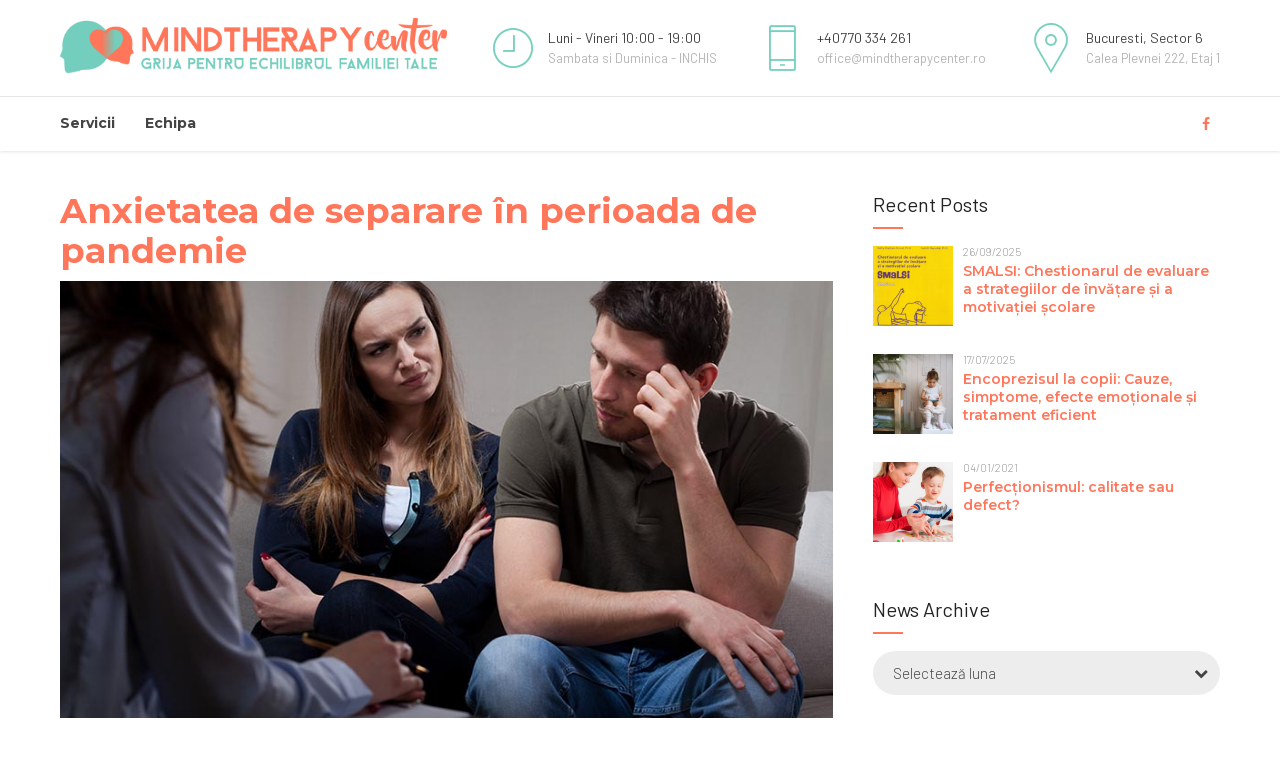

--- FILE ---
content_type: text/html; charset=UTF-8
request_url: http://mindtherapycenter.ro/2020/07/01/anxietatea-de-separare-in-perioada-de-pandemie/
body_size: 101798
content:
<!DOCTYPE html>
<html lang="ro-RO" itemscope itemtype="https://schema.org/BlogPosting" data-bt-theme="Medicare 2.1.6">
<head>
	
	<meta property="twitter:card" content="summary"><meta property="og:title" content="Anxietatea de separare în perioada de pandemie" /><meta property="og:type" content="article" /><meta property="og:url" content="https://mindtherapycenter.ro/2020/07/01/anxietatea-de-separare-in-perioada-de-pandemie/" />		<meta charset="UTF-8">
		<meta name="viewport" content="width=device-width, initial-scale=1, maximum-scale=1, user-scalable=no">
		<meta name="mobile-web-app-capable" content="yes">
		<meta name="apple-mobile-web-app-capable" content="yes"><title>Anxietatea de separare în perioada de pandemie &#8211; Mind Therapy Center</title>
<meta name='robots' content='max-image-preview:large' />
<link rel='dns-prefetch' href='//fonts.googleapis.com' />
<link rel="alternate" type="application/rss+xml" title="Mind Therapy Center &raquo; Flux" href="https://mindtherapycenter.ro/feed/" />
<link rel="alternate" type="application/rss+xml" title="Mind Therapy Center &raquo; Flux comentarii" href="https://mindtherapycenter.ro/comments/feed/" />
<script type="text/javascript">
/* <![CDATA[ */
window._wpemojiSettings = {"baseUrl":"https:\/\/s.w.org\/images\/core\/emoji\/15.0.3\/72x72\/","ext":".png","svgUrl":"https:\/\/s.w.org\/images\/core\/emoji\/15.0.3\/svg\/","svgExt":".svg","source":{"concatemoji":"http:\/\/mindtherapycenter.ro\/wp-includes\/js\/wp-emoji-release.min.js?ver=6.6.4"}};
/*! This file is auto-generated */
!function(i,n){var o,s,e;function c(e){try{var t={supportTests:e,timestamp:(new Date).valueOf()};sessionStorage.setItem(o,JSON.stringify(t))}catch(e){}}function p(e,t,n){e.clearRect(0,0,e.canvas.width,e.canvas.height),e.fillText(t,0,0);var t=new Uint32Array(e.getImageData(0,0,e.canvas.width,e.canvas.height).data),r=(e.clearRect(0,0,e.canvas.width,e.canvas.height),e.fillText(n,0,0),new Uint32Array(e.getImageData(0,0,e.canvas.width,e.canvas.height).data));return t.every(function(e,t){return e===r[t]})}function u(e,t,n){switch(t){case"flag":return n(e,"\ud83c\udff3\ufe0f\u200d\u26a7\ufe0f","\ud83c\udff3\ufe0f\u200b\u26a7\ufe0f")?!1:!n(e,"\ud83c\uddfa\ud83c\uddf3","\ud83c\uddfa\u200b\ud83c\uddf3")&&!n(e,"\ud83c\udff4\udb40\udc67\udb40\udc62\udb40\udc65\udb40\udc6e\udb40\udc67\udb40\udc7f","\ud83c\udff4\u200b\udb40\udc67\u200b\udb40\udc62\u200b\udb40\udc65\u200b\udb40\udc6e\u200b\udb40\udc67\u200b\udb40\udc7f");case"emoji":return!n(e,"\ud83d\udc26\u200d\u2b1b","\ud83d\udc26\u200b\u2b1b")}return!1}function f(e,t,n){var r="undefined"!=typeof WorkerGlobalScope&&self instanceof WorkerGlobalScope?new OffscreenCanvas(300,150):i.createElement("canvas"),a=r.getContext("2d",{willReadFrequently:!0}),o=(a.textBaseline="top",a.font="600 32px Arial",{});return e.forEach(function(e){o[e]=t(a,e,n)}),o}function t(e){var t=i.createElement("script");t.src=e,t.defer=!0,i.head.appendChild(t)}"undefined"!=typeof Promise&&(o="wpEmojiSettingsSupports",s=["flag","emoji"],n.supports={everything:!0,everythingExceptFlag:!0},e=new Promise(function(e){i.addEventListener("DOMContentLoaded",e,{once:!0})}),new Promise(function(t){var n=function(){try{var e=JSON.parse(sessionStorage.getItem(o));if("object"==typeof e&&"number"==typeof e.timestamp&&(new Date).valueOf()<e.timestamp+604800&&"object"==typeof e.supportTests)return e.supportTests}catch(e){}return null}();if(!n){if("undefined"!=typeof Worker&&"undefined"!=typeof OffscreenCanvas&&"undefined"!=typeof URL&&URL.createObjectURL&&"undefined"!=typeof Blob)try{var e="postMessage("+f.toString()+"("+[JSON.stringify(s),u.toString(),p.toString()].join(",")+"));",r=new Blob([e],{type:"text/javascript"}),a=new Worker(URL.createObjectURL(r),{name:"wpTestEmojiSupports"});return void(a.onmessage=function(e){c(n=e.data),a.terminate(),t(n)})}catch(e){}c(n=f(s,u,p))}t(n)}).then(function(e){for(var t in e)n.supports[t]=e[t],n.supports.everything=n.supports.everything&&n.supports[t],"flag"!==t&&(n.supports.everythingExceptFlag=n.supports.everythingExceptFlag&&n.supports[t]);n.supports.everythingExceptFlag=n.supports.everythingExceptFlag&&!n.supports.flag,n.DOMReady=!1,n.readyCallback=function(){n.DOMReady=!0}}).then(function(){return e}).then(function(){var e;n.supports.everything||(n.readyCallback(),(e=n.source||{}).concatemoji?t(e.concatemoji):e.wpemoji&&e.twemoji&&(t(e.twemoji),t(e.wpemoji)))}))}((window,document),window._wpemojiSettings);
/* ]]> */
</script>
<style id='wp-emoji-styles-inline-css' type='text/css'>

	img.wp-smiley, img.emoji {
		display: inline !important;
		border: none !important;
		box-shadow: none !important;
		height: 1em !important;
		width: 1em !important;
		margin: 0 0.07em !important;
		vertical-align: -0.1em !important;
		background: none !important;
		padding: 0 !important;
	}
</style>
<link rel='stylesheet' id='wp-block-library-css' href='http://mindtherapycenter.ro/wp-includes/css/dist/block-library/style.min.css?ver=6.6.4' type='text/css' media='all' />
<style id='classic-theme-styles-inline-css' type='text/css'>
/*! This file is auto-generated */
.wp-block-button__link{color:#fff;background-color:#32373c;border-radius:9999px;box-shadow:none;text-decoration:none;padding:calc(.667em + 2px) calc(1.333em + 2px);font-size:1.125em}.wp-block-file__button{background:#32373c;color:#fff;text-decoration:none}
</style>
<style id='global-styles-inline-css' type='text/css'>
:root{--wp--preset--aspect-ratio--square: 1;--wp--preset--aspect-ratio--4-3: 4/3;--wp--preset--aspect-ratio--3-4: 3/4;--wp--preset--aspect-ratio--3-2: 3/2;--wp--preset--aspect-ratio--2-3: 2/3;--wp--preset--aspect-ratio--16-9: 16/9;--wp--preset--aspect-ratio--9-16: 9/16;--wp--preset--color--black: #000000;--wp--preset--color--cyan-bluish-gray: #abb8c3;--wp--preset--color--white: #ffffff;--wp--preset--color--pale-pink: #f78da7;--wp--preset--color--vivid-red: #cf2e2e;--wp--preset--color--luminous-vivid-orange: #ff6900;--wp--preset--color--luminous-vivid-amber: #fcb900;--wp--preset--color--light-green-cyan: #7bdcb5;--wp--preset--color--vivid-green-cyan: #00d084;--wp--preset--color--pale-cyan-blue: #8ed1fc;--wp--preset--color--vivid-cyan-blue: #0693e3;--wp--preset--color--vivid-purple: #9b51e0;--wp--preset--gradient--vivid-cyan-blue-to-vivid-purple: linear-gradient(135deg,rgba(6,147,227,1) 0%,rgb(155,81,224) 100%);--wp--preset--gradient--light-green-cyan-to-vivid-green-cyan: linear-gradient(135deg,rgb(122,220,180) 0%,rgb(0,208,130) 100%);--wp--preset--gradient--luminous-vivid-amber-to-luminous-vivid-orange: linear-gradient(135deg,rgba(252,185,0,1) 0%,rgba(255,105,0,1) 100%);--wp--preset--gradient--luminous-vivid-orange-to-vivid-red: linear-gradient(135deg,rgba(255,105,0,1) 0%,rgb(207,46,46) 100%);--wp--preset--gradient--very-light-gray-to-cyan-bluish-gray: linear-gradient(135deg,rgb(238,238,238) 0%,rgb(169,184,195) 100%);--wp--preset--gradient--cool-to-warm-spectrum: linear-gradient(135deg,rgb(74,234,220) 0%,rgb(151,120,209) 20%,rgb(207,42,186) 40%,rgb(238,44,130) 60%,rgb(251,105,98) 80%,rgb(254,248,76) 100%);--wp--preset--gradient--blush-light-purple: linear-gradient(135deg,rgb(255,206,236) 0%,rgb(152,150,240) 100%);--wp--preset--gradient--blush-bordeaux: linear-gradient(135deg,rgb(254,205,165) 0%,rgb(254,45,45) 50%,rgb(107,0,62) 100%);--wp--preset--gradient--luminous-dusk: linear-gradient(135deg,rgb(255,203,112) 0%,rgb(199,81,192) 50%,rgb(65,88,208) 100%);--wp--preset--gradient--pale-ocean: linear-gradient(135deg,rgb(255,245,203) 0%,rgb(182,227,212) 50%,rgb(51,167,181) 100%);--wp--preset--gradient--electric-grass: linear-gradient(135deg,rgb(202,248,128) 0%,rgb(113,206,126) 100%);--wp--preset--gradient--midnight: linear-gradient(135deg,rgb(2,3,129) 0%,rgb(40,116,252) 100%);--wp--preset--font-size--small: 13px;--wp--preset--font-size--medium: 20px;--wp--preset--font-size--large: 36px;--wp--preset--font-size--x-large: 42px;--wp--preset--spacing--20: 0.44rem;--wp--preset--spacing--30: 0.67rem;--wp--preset--spacing--40: 1rem;--wp--preset--spacing--50: 1.5rem;--wp--preset--spacing--60: 2.25rem;--wp--preset--spacing--70: 3.38rem;--wp--preset--spacing--80: 5.06rem;--wp--preset--shadow--natural: 6px 6px 9px rgba(0, 0, 0, 0.2);--wp--preset--shadow--deep: 12px 12px 50px rgba(0, 0, 0, 0.4);--wp--preset--shadow--sharp: 6px 6px 0px rgba(0, 0, 0, 0.2);--wp--preset--shadow--outlined: 6px 6px 0px -3px rgba(255, 255, 255, 1), 6px 6px rgba(0, 0, 0, 1);--wp--preset--shadow--crisp: 6px 6px 0px rgba(0, 0, 0, 1);}:where(.is-layout-flex){gap: 0.5em;}:where(.is-layout-grid){gap: 0.5em;}body .is-layout-flex{display: flex;}.is-layout-flex{flex-wrap: wrap;align-items: center;}.is-layout-flex > :is(*, div){margin: 0;}body .is-layout-grid{display: grid;}.is-layout-grid > :is(*, div){margin: 0;}:where(.wp-block-columns.is-layout-flex){gap: 2em;}:where(.wp-block-columns.is-layout-grid){gap: 2em;}:where(.wp-block-post-template.is-layout-flex){gap: 1.25em;}:where(.wp-block-post-template.is-layout-grid){gap: 1.25em;}.has-black-color{color: var(--wp--preset--color--black) !important;}.has-cyan-bluish-gray-color{color: var(--wp--preset--color--cyan-bluish-gray) !important;}.has-white-color{color: var(--wp--preset--color--white) !important;}.has-pale-pink-color{color: var(--wp--preset--color--pale-pink) !important;}.has-vivid-red-color{color: var(--wp--preset--color--vivid-red) !important;}.has-luminous-vivid-orange-color{color: var(--wp--preset--color--luminous-vivid-orange) !important;}.has-luminous-vivid-amber-color{color: var(--wp--preset--color--luminous-vivid-amber) !important;}.has-light-green-cyan-color{color: var(--wp--preset--color--light-green-cyan) !important;}.has-vivid-green-cyan-color{color: var(--wp--preset--color--vivid-green-cyan) !important;}.has-pale-cyan-blue-color{color: var(--wp--preset--color--pale-cyan-blue) !important;}.has-vivid-cyan-blue-color{color: var(--wp--preset--color--vivid-cyan-blue) !important;}.has-vivid-purple-color{color: var(--wp--preset--color--vivid-purple) !important;}.has-black-background-color{background-color: var(--wp--preset--color--black) !important;}.has-cyan-bluish-gray-background-color{background-color: var(--wp--preset--color--cyan-bluish-gray) !important;}.has-white-background-color{background-color: var(--wp--preset--color--white) !important;}.has-pale-pink-background-color{background-color: var(--wp--preset--color--pale-pink) !important;}.has-vivid-red-background-color{background-color: var(--wp--preset--color--vivid-red) !important;}.has-luminous-vivid-orange-background-color{background-color: var(--wp--preset--color--luminous-vivid-orange) !important;}.has-luminous-vivid-amber-background-color{background-color: var(--wp--preset--color--luminous-vivid-amber) !important;}.has-light-green-cyan-background-color{background-color: var(--wp--preset--color--light-green-cyan) !important;}.has-vivid-green-cyan-background-color{background-color: var(--wp--preset--color--vivid-green-cyan) !important;}.has-pale-cyan-blue-background-color{background-color: var(--wp--preset--color--pale-cyan-blue) !important;}.has-vivid-cyan-blue-background-color{background-color: var(--wp--preset--color--vivid-cyan-blue) !important;}.has-vivid-purple-background-color{background-color: var(--wp--preset--color--vivid-purple) !important;}.has-black-border-color{border-color: var(--wp--preset--color--black) !important;}.has-cyan-bluish-gray-border-color{border-color: var(--wp--preset--color--cyan-bluish-gray) !important;}.has-white-border-color{border-color: var(--wp--preset--color--white) !important;}.has-pale-pink-border-color{border-color: var(--wp--preset--color--pale-pink) !important;}.has-vivid-red-border-color{border-color: var(--wp--preset--color--vivid-red) !important;}.has-luminous-vivid-orange-border-color{border-color: var(--wp--preset--color--luminous-vivid-orange) !important;}.has-luminous-vivid-amber-border-color{border-color: var(--wp--preset--color--luminous-vivid-amber) !important;}.has-light-green-cyan-border-color{border-color: var(--wp--preset--color--light-green-cyan) !important;}.has-vivid-green-cyan-border-color{border-color: var(--wp--preset--color--vivid-green-cyan) !important;}.has-pale-cyan-blue-border-color{border-color: var(--wp--preset--color--pale-cyan-blue) !important;}.has-vivid-cyan-blue-border-color{border-color: var(--wp--preset--color--vivid-cyan-blue) !important;}.has-vivid-purple-border-color{border-color: var(--wp--preset--color--vivid-purple) !important;}.has-vivid-cyan-blue-to-vivid-purple-gradient-background{background: var(--wp--preset--gradient--vivid-cyan-blue-to-vivid-purple) !important;}.has-light-green-cyan-to-vivid-green-cyan-gradient-background{background: var(--wp--preset--gradient--light-green-cyan-to-vivid-green-cyan) !important;}.has-luminous-vivid-amber-to-luminous-vivid-orange-gradient-background{background: var(--wp--preset--gradient--luminous-vivid-amber-to-luminous-vivid-orange) !important;}.has-luminous-vivid-orange-to-vivid-red-gradient-background{background: var(--wp--preset--gradient--luminous-vivid-orange-to-vivid-red) !important;}.has-very-light-gray-to-cyan-bluish-gray-gradient-background{background: var(--wp--preset--gradient--very-light-gray-to-cyan-bluish-gray) !important;}.has-cool-to-warm-spectrum-gradient-background{background: var(--wp--preset--gradient--cool-to-warm-spectrum) !important;}.has-blush-light-purple-gradient-background{background: var(--wp--preset--gradient--blush-light-purple) !important;}.has-blush-bordeaux-gradient-background{background: var(--wp--preset--gradient--blush-bordeaux) !important;}.has-luminous-dusk-gradient-background{background: var(--wp--preset--gradient--luminous-dusk) !important;}.has-pale-ocean-gradient-background{background: var(--wp--preset--gradient--pale-ocean) !important;}.has-electric-grass-gradient-background{background: var(--wp--preset--gradient--electric-grass) !important;}.has-midnight-gradient-background{background: var(--wp--preset--gradient--midnight) !important;}.has-small-font-size{font-size: var(--wp--preset--font-size--small) !important;}.has-medium-font-size{font-size: var(--wp--preset--font-size--medium) !important;}.has-large-font-size{font-size: var(--wp--preset--font-size--large) !important;}.has-x-large-font-size{font-size: var(--wp--preset--font-size--x-large) !important;}
:where(.wp-block-post-template.is-layout-flex){gap: 1.25em;}:where(.wp-block-post-template.is-layout-grid){gap: 1.25em;}
:where(.wp-block-columns.is-layout-flex){gap: 2em;}:where(.wp-block-columns.is-layout-grid){gap: 2em;}
:root :where(.wp-block-pullquote){font-size: 1.5em;line-height: 1.6;}
</style>
<link rel='stylesheet' id='contact-form-7-css' href='http://mindtherapycenter.ro/wp-content/plugins/contact-form-7/includes/css/styles.css?ver=6.0.6' type='text/css' media='all' />
<link rel='stylesheet' id='mptt-style-css' href='http://mindtherapycenter.ro/wp-content/plugins/mp-timetable/media/css/style.css?ver=2.4.16' type='text/css' media='all' />
<link rel='stylesheet' id='medicare-style-css' href='http://mindtherapycenter.ro/wp-content/themes/medicare/style.css?ver=6.6.4' type='text/css' media='screen' />
<style id='medicare-style-inline-css' type='text/css'>
a:hover{ color: #ff765a;} select, input{font-family: Barlow;} body{font-family: Barlow;} h1, h2, h3, h4, h5, h6{ font-family: Montserrat;} a:hover{color: #ff765a;} .btLoader{ border-right: 2px solid #ff765a;} .btBreadCrumbs{ font-family: Barlow;} .btPageHeadline header .dash .headline:after{ background: #ff765a;} .btAccentColorBackground{background-color: #ff765a !important;} .btAleternateColorBackground{background-color: #74cebd !important;} .topTools .btIconWidgetIcon:hover .btIco .btIcoHolder em, .btIconWidget .btIconWidgetIcon:hover .btIco .btIcoHolder em{color: #ff765a !important;} .menuPort{font-family: "Montserrat";} .menuPort nav ul li a:hover{color: #ff765a !important;} .menuPort nav > ul > li.menu-item-has-children > a:before{ border-bottom: 6px solid #ff765a;} .btMenuHorizontal .menuPort nav > ul > li.current-menu-ancestor > a, .btMenuHorizontal .menuPort nav > ul > li.current-menu-item > a{box-shadow: 0 -3px 0 0 #ff765a inset;} .btMenuHorizontal .menuPort nav > ul > li > ul li.current-menu-ancestor > a, .btMenuHorizontal .menuPort nav > ul > li > ul li.current-menu-item > a{color: #ff765a !important;} .btMenuVertical nav li.current-menu-ancestor > a, .btMenuVertical nav li.current-menu-item > a{color: #ff765a !important;} .subToggler:before{ color: #ff765a;} body.btMenuHorizontal .menuPort ul ul li:first-child > a{border-top: 3px solid #ff765a;} body.btMenuHorizontal .menuPort > nav > ul > li.btMenuWideDropdown > ul > li > a, body.btMenuHorizontal .menuPort > nav > ul > li.btMenuWideDropdown > ul > li:first-child > a{border-top: 3px solid #ff765a;} .btVerticalMenuTrigger:hover .btIco:before, .btVerticalMenuTrigger:hover .btIco:after{border-top-color: #ff765a;} .btVerticalMenuTrigger:hover .btIco .btIcoHolder:after{border-top-color: #ff765a;} @media (min-width: 1200px){.btMenuVerticalOn .btVerticalMenuTrigger .btIco a:before{color: #ff765a !important;} }.topBar .widget_search button:hover:before, .topBarInMenu .widget_search button:hover:before{color: #ff765a;} .btDarkSkin .topBar .widget_search button:hover:before, .btDarkSkin .topBarInMenu .widget_search button:hover:before, .btLightSkin .btDarkSkin .topBar .widget_search button:hover:before, .btLightSkin .btDarkSkin .topBarInMenu .widget_search button:hover:before{color: #ff765a;} .btLightSkin button:hover:before, .btDarkSkin .btLightSkin button:hover:before{color: #ff765a;} .topBarInLogoAreaCell{border: 0 solid #ff765a;} .topBarInLogoAreaCell .btSpecialHeaderIcon .btIconWidgetIcon .btIco .btIcoHolder:before, .topBarInLogoAreaCell .btSpecialHeaderIcon .btIconWidgetIcon .btIco .btIcoHolder:after{color: #74cebd;} .topTools.btTopToolsLeft .btIco .btIcoHolder{background-color: #ff765a;} .topTools.btTopToolsLeft .btIco .btIcoHolder:hover{background-color: #74cebd;} .topTools.btTopToolsLeft .btSpecialHeaderIcon .btIco .btIcoHolder{background-color: #74cebd;} .topTools.btTopToolsLeft .btSpecialHeaderIcon .btIco .btIcoHolder:hover{background-color: #ff765a;} .infoToggler:before{background-color: #ff765a; border: 1px solid #ff765a;} .infoToggler:after{ color: #ff765a; border: 1px solid #ff765a;} .infoToggler.on:after{ background-color: #ff765a;} .infoToggler.on:before{ color: #ff765a;} .btSiteFooter .menu li.btPageTop a:after, .btSiteFooter .menu li.btPageTop a:before{ color: #74cebd;} .btSiteFooter .menu a:hover{color: #ff765a;} .btCustomMenu ul li a:hover{color: #ff765a;} .btCustomMenu ul li.btPageTop a:after{ color: #74cebd;} .btInlineFooterMenu.btCustomMenu ul > li > a{ color: #ff765a;} .btFooterWrap.btDarkSkin .btBox h4 .headline a:hover, .btFooterWrap.btLightSkin .btBox h4 .headline a:hover{color: #ff765a;} #boldSiteFooterWidgetsRow .btSpecialHeaderIcon .btIconWidgetIcon .btIco .btIcoHolder:before, #boldSiteFooterWidgetsRow .btSpecialHeaderIcon .btIconWidgetIcon .btIco .btIcoHolder:after{color: #74cebd;} .sticky .headline{color: #ff765a;} .headline a{color: #ff765a;} .single-portfolio h1, .single-post h1, .single-portfolio h2, .single-post h2{ color: #ff765a;} .portfolioItem dt, .btPortfolioSingleItemColumns dt{color: #ff765a;} .btArticleListItem.btBlogColumnView .btArticleListBodyAuthor a, .btPostSingleItemColumns .btArticleListBodyAuthor a{color: #ff765a !important;} .commentTxt p.edit-link a:hover, .commentTxt p.reply a:hover{color: #ff765a;} .btBox > h4{ font-family: "Barlow";} .btBox > h4:after{ background-color: #ff765a;} .btBox ul li a:hover{color: #ff765a;} .btBox.widget_calendar table caption{background: #ff765a; font-family: "Montserrat";} .btBox.widget_archive ul li a:hover, .btBox.widget_categories ul li a:hover, .btCustomMenu ul li a:hover{border-bottom: 1px solid #ff765a;} .btDarkSkin .btBox.widget_archive ul li a:hover, .btLightSkin .btDarkSkin .btBox.widget_archive ul li a:hover, .btDarkSkin .btBox.widget_categories ul li a:hover, .btLightSkin .btDarkSkin .btBox.widget_categories ul li a:hover{border-bottom: 1px solid #ff765a;} .btBox.widget_rss li a.rsswidget{font-family: "Montserrat";} .btBox.widget_rss li cite:before{ color: #ff765a;} .btBox .btSearch button, .btBox .btSearch input[type=submit], form.woocommerce-product-search button, form.woocommerce-product-search input[type=submit]{ background: #ff765a;} .btBox .btSearch button:hover, form.woocommerce-product-search button:hover{background: #ff360e;} form.wpcf7-form input[type="text"], form.wpcf7-form input[type="password"], form.wpcf7-form input[type="email"], form.wpcf7-form input[type="date"], form.wpcf7-form textarea, form.wpcf7-form .fancy-select .trigger{ font-family: "Barlow";} form.wpcf7-form input[type="text"]:focus, form.wpcf7-form input[type="password"]:focus, form.wpcf7-form input[type="email"]:focus, form.wpcf7-form input[type="date"]:focus, form.wpcf7-form textarea:focus, form.wpcf7-form .fancy-select .trigger.open{box-shadow: 0 0 0 2px #ff765a inset;} form.wpcf7-form p span.required:after, form.wpcf7-form p span.bt_bb_required:after{ color: #ff765a !important;} form.wpcf7-form .wpcf7-submit{ background-color: #ff765a;} form.wpcf7-form .wpcf7-submit:hover{background: #40b69f;} .fancy-select ul.options > li:hover{color: #ff765a;} .btBox .tagcloud a, .btTags ul a{ background: #ff765a;} .btBox .tagcloud a:hover, .btTags ul a:hover{background: #ff360e;} .recentTweets small:before{ color: #ff765a;} .btContentHolder blockquote{ font-family: "Barlow";} .btContentHolder table tr th, .btContentHolder table thead tr th{background: #ff765a;} .post-password-form input[type="submit"]{ background: #ff765a; font-family: "Montserrat";} .btPagination .paging a:hover:after{background: #ff765a;} .articleSideGutter a{color: #ff765a;} .comment-respond .btnOutline button[type="submit"]{font-family: "Montserrat";} a#cancel-comment-reply-link{ font-family: "Barlow";} a#cancel-comment-reply-link:hover{color: #ff765a;} span.btHighlight{ background-color: #ff765a;} a.btContinueReading{background: #ff765a;} a.btContinueReading:hover{background: #ff360e;} .btArticle .btArticleBody p a, .btArticle .btArticleBody ul a, .btArticle .btArticleBody ol a, .btArticle .btArticleBody table td a, .btArticle .btArticleBody dl a, .btArticle .btArticleBody address a, .btArticle .btArticleBody pre a, .btArticle .portfolioBody p a, .btArticle .portfolioBody ul a, .btArticle .portfolioBody ol a, .btArticle .portfolioBody table td a, .btArticle .portfolioBody dl a, .btArticle .portfolioBody address a, .btArticle .portfolioBody pre a{color: #ff765a;} .btIco .btIcoHolder:before, .btIco .btIcoHolder:after{color: #ff765a;} .btDarkSkin .btTopToolsRight .btIconWidget:hover .btIco .btIcoHolder:before, .btDarkSkin .btTopToolsRight .btIconWidget:hover .btIco .btIcoHolder:after, .btLightSkin .btDarkSkin .btTopToolsRight .btIconWidget:hover .btIco .btIcoHolder:before, .btLightSkin .btDarkSkin .btTopToolsRight .btIconWidget:hover .btIco .btIcoHolder:after{color: #ff765a;} .btLightSkin .btTopToolsRight .btIconWidget:hover .btIco .btIcoHolder:before, .btLightSkin .btTopToolsRight .btIconWidget:hover .btIco .btIcoHolder:after, .btDarkSkin .btLightSkin .btTopToolsRight .btIconWidget:hover .btIco .btIcoHolder:before, .btDarkSkin .btLightSkin .btTopToolsRight .btIconWidget:hover .btIco .btIcoHolder:after{color: #ff765a;} .btIco.btIcoWhiteType .btIcoHolder em{ color: #ff765a;} .btIco.btIcoFilledType.btIcoAccentColor.btIcoBigSize:hover .btIcoHolder em:before, .btIco.btIcoOutlineType.btIcoAccentColor.btIcoBigSize .btIcoHolder em:before, .btIco.btIcoFilledType.btIcoAccentColor.btIcoLargeSize:hover .btIcoHolder em:before, .btIco.btIcoOutlineType.btIcoAccentColor.btIcoLargeSize .btIcoHolder em:before{box-shadow: 0 0 0 2px #ff765a inset;} .btIco.btIcoFilledType.btIcoAccentColor .btIcoHolder em:before, .btIco.btIcoOutlineType.btIcoAccentColor:hover .btIcoHolder em:before{box-shadow: 0 0 0 1em #ff765a inset;} .btIco.btIcoFilledType.btIcoAccentColor:hover .btIcoHolder em:before, .btIco.btIcoOutlineType.btIcoAccentColor .btIcoHolder em:before{box-shadow: 0 0 0 1px #ff765a inset;} .btIco.btIcoFilledType.btIcoAccentColor:hover .btIcoHolder:before, .btIco.btIcoFilledType.btIcoAccentColor:hover .btIcoHolder:after, .btIco.btIcoOutlineType.btIcoAccentColor .btIcoHolder:before, .btIco.btIcoOutlineType.btIcoAccentColor .btIcoHolder:after{color: #ff765a;} .btIco.btIcoFilledType.btIcoAlterColor.btIcoBigSize:hover .btIcoHolder em:before, .btIco.btIcoOutlineType.btIcoAlterColor.btIcoBigSize .btIcoHolder em:before, .btIco.btIcoFilledType.btIcoAlterColor.btIcoLargeSize:hover .btIcoHolder em:before, .btIco.btIcoOutlineType.btIcoAlterColor.btIcoLargeSize .btIcoHolder em:before{box-shadow: 0 0 0 2px #74cebd inset;} .btIco.btIcoFilledType.btIcoAlterColor .btIcoHolder em:before, .btIco.btIcoOutlineType.btIcoAlterColor:hover .btIcoHolder em:before{box-shadow: 0 0 0 1em #74cebd inset;} .btIco.btIcoFilledType.btIcoAlterColor:hover .btIcoHolder em:before, .btIco.btIcoOutlineType.btIcoAlterColor .btIcoHolder em:before{box-shadow: 0 0 0 1px #74cebd inset;} .btIco.btIcoFilledType.btIcoAlterColor:hover .btIcoHolder:before, .btIco.btIcoFilledType.btIcoAlterColor:hover .btIcoHolder:after, .btIco.btIcoOutlineType.btIcoAlterColor .btIcoHolder:before, .btIco.btIcoOutlineType.btIcoAlterColor .btIcoHolder:after{color: #74cebd;} .btLightSkin .btIco.btIcoDefaultType.btIcoAccentColor .btIcoHolder:before, .btLightSkin .btIco.btIcoDefaultType.btIcoAccentColor .btIcoHolder:after, .btLightSkin .btIco.btIcoDefaultType.btIcoDefaultColor:hover .btIcoHolder:before, .btLightSkin .btIco.btIcoDefaultType.btIcoDefaultColor:hover .btIcoHolder:after, .btDarkSkin .btLightSkin .btIco.btIcoDefaultType.btIcoAccentColor .btIcoHolder:before, .btDarkSkin .btLightSkin .btIco.btIcoDefaultType.btIcoAccentColor .btIcoHolder:after, .btDarkSkin .btLightSkin .btIco.btIcoDefaultType.btIcoDefaultColor:hover .btIcoHolder:before, .btDarkSkin .btLightSkin .btIco.btIcoDefaultType.btIcoDefaultColor:hover .btIcoHolder:after, .btDarkSkin .btIco.btIcoDefaultType.btIcoAccentColor .btIcoHolder:before, .btDarkSkin .btIco.btIcoDefaultType.btIcoAccentColor .btIcoHolder:after, .btDarkSkin .btIco.btIcoDefaultType.btIcoDefaultColor:hover .btIcoHolder:before, .btDarkSkin .btIco.btIcoDefaultType.btIcoDefaultColor:hover .btIcoHolder:after, .btLightSkin .btDarkSkin .btIco.btIcoDefaultType.btIcoAccentColor .btIcoHolder:before, .btLightSkin .btDarkSkin .btIco.btIcoDefaultType.btIcoAccentColor .btIcoHolder:after, .btLightSkin .btDarkSkin .btIco.btIcoDefaultType.btIcoDefaultColor:hover .btIcoHolder:before, .btLightSkin .btDarkSkin .btIco.btIcoDefaultType.btIcoDefaultColor:hover .btIcoHolder:after{color: #ff765a;} .btLightSkin .btIco.btIcoDefaultType.btIcoAlterColor .btIcoHolder:before, .btLightSkin .btIco.btIcoDefaultType.btIcoAlterColor .btIcoHolder:after, .btLightSkin .btIco.btIcoDefaultType.btIcoDefaultColor:hover .btIcoHolder:before, .btLightSkin .btIco.btIcoDefaultType.btIcoDefaultColor:hover .btIcoHolder:after, .btDarkSkin .btLightSkin .btIco.btIcoDefaultType.btIcoAlterColor .btIcoHolder:before, .btDarkSkin .btLightSkin .btIco.btIcoDefaultType.btIcoAlterColor .btIcoHolder:after, .btDarkSkin .btLightSkin .btIco.btIcoDefaultType.btIcoDefaultColor:hover .btIcoHolder:before, .btDarkSkin .btLightSkin .btIco.btIcoDefaultType.btIcoDefaultColor:hover .btIcoHolder:after, .btDarkSkin .btIco.btIcoDefaultType.btIcoAlterColor .btIcoHolder:before, .btDarkSkin .btIco.btIcoDefaultType.btIcoAlterColor .btIcoHolder:after, .btDarkSkin .btIco.btIcoDefaultType.btIcoDefaultColor:hover .btIcoHolder:before, .btDarkSkin .btIco.btIcoDefaultType.btIcoDefaultColor:hover .btIcoHolder:after, .btLightSkin .btDarkSkin .btIco.btIcoDefaultType.btIcoAlterColor .btIcoHolder:before, .btLightSkin .btDarkSkin .btIco.btIcoDefaultType.btIcoAlterColor .btIcoHolder:after, .btLightSkin .btDarkSkin .btIco.btIcoDefaultType.btIcoDefaultColor:hover .btIcoHolder:before, .btLightSkin .btDarkSkin .btIco.btIcoDefaultType.btIcoDefaultColor:hover .btIcoHolder:after{color: #74cebd;} .btAccentColorBackground .btIco.btIcoDefaultType.btIcoDefaultColor:hover .btIcoHolder:before, .btAccentColorBackground .btIco.btIcoDefaultType.btIcoDefaultColor:hover .btIcoHolder:after{color: #74cebd !important;} .btIcoAccentColor span{color: #ff765a;} .btIcoAlterColor span{color: #74cebd;} .btIcoDefaultColor:hover span, .btIcoDefaultColor:hover a.btIcoHolder:after{color: #ff765a !important;} .btCircleIcon.btAccentColorCircle.btFilledCircle, .btCircleIcon.btAccentColorCircle.btFilledCircle:hover{border-color: #ff765a; background-color: #ff765a;} .btCircleIcon.btAccentColorCircle.btHollowCircle, .btCircleIcon.btAccentColorCircle.btHollowCircle:hover{border-color: #ff765a; color: #ff765a;} .btCircleIcon.btAlternateColorCircle.btFilledCircle, .btCircleIcon.btAlternateColorCircle.btFilledCircle:hover{border-color: #74cebd; background-color: #74cebd;} .btCircleIcon.btAlternateColorCircle.btHollowCircle, .btCircleIcon.btAlternateColorCircle.btHollowCircle:hover{border-color: #74cebd; color: #74cebd;} .btnFilledStyle.btnAccentColor, .btnOutlineStyle.btnAccentColor:hover{background-color: #ff765a; border: 2px solid #ff765a;} .btnFilledStyle.btnAlternateColor, .btnOutlineStyle.btnAlternateColor:hover{background-color: #74cebd; border: 2px solid #74cebd;} .btnFilledStyle.btnAccentColor:hover{background-color: #ff360e; border: 2px solid #ff360e;} .btnFilledStyle.btnAlternateColor:hover{background-color: #40b69f; border: 2px solid #40b69f;} .btnOutlineStyle.btnAccentColor{ border: 2px solid #ff765a; color: #ff765a;} .btnOutlineStyle.btnAccentColor span, .btnOutlineStyle.btnAccentColor span:before, .btnOutlineStyle.btnAccentColor a, .btnOutlineStyle.btnAccentColor .btIco a:before, .btnOutlineStyle.btnAccentColor button{color: #ff765a !important;} .btnOutlineStyle.btnAlternateColor{ border: 2px solid #74cebd; color: #74cebd;} .btnOutlineStyle.btnAlternateColor span, .btnOutlineStyle.btnAlternateColor span:before, .btnOutlineStyle.btnAlternateColor a, .btnOutlineStyle.btnAlternateColor .btIco a:before, .btnOutlineStyle.btnAlternateColor button{color: #74cebd !important;} .btnBorderlessStyle.btnAccentColor span, .btnBorderlessStyle.btnNormalColor:hover span, .btnBorderlessStyle.btnAccentColor span:before, .btnBorderlessStyle.btnNormalColor:hover span:before, .btnBorderlessStyle.btnAccentColor a, .btnBorderlessStyle.btnNormalColor:hover a, .btnBorderlessStyle.btnAccentColor .btIco a:before, .btnBorderlessStyle.btnNormalColor:hover .btIco a:before, .btnBorderlessStyle.btnAccentColor button, .btnBorderlessStyle.btnNormalColor:hover button{color: #ff765a;} .btnBorderlessStyle.btnAlternateColor span, .btnBorderlessStyle.btnAlternateColor span:before, .btnBorderlessStyle.btnAlternateColor a, .btnBorderlessStyle.btnAlternateColor .btIco a:before, .btnBorderlessStyle.btnAlternateColor button{color: #74cebd;} .btCounterHolder{font-family: "Montserrat";} .btProgressContent .btProgressAnim{background-color: #ff765a;} .btProgressBarLineStyle .btProgressContent .btProgressAnim{ color: #ff765a; border-bottom: 4px solid #ff765a;} .captionTxt:before{color: #ff765a;} .btPriceTable .btPriceTableHeader{background: #ff765a;} .btLightSkin .btDarkSkin .btPriceTableSticker, .btDarkSkin .btLightSkin .btDarkSkin .btPriceTableSticker{background: #74cebd;} .btDarkSkin .btDarkSkin .btPriceTableSticker, .btLightSkin .btDarkSkin .btDarkSkin .btPriceTableSticker{ color: #ff765a;} .header .btSuperTitle{font-family: "Barlow";} .header .btSubTitle{font-family: "Barlow";} .btLightSkin .btAlternateDash.btDash .dash:after, .btLightSkin .btAlternateDash.btDash .dash:before, .btDarkSkin .btLightSkin .btAlternateDash.btDash .dash:after, .btDarkSkin .btLightSkin .btAlternateDash.btDash .dash:before, .btDarkSkin .btAlternateDash.btDash .dash:after, .btDarkSkin .btAlternateDash.btDash .dash:before, .btLightSkin .btDarkSkin .btAlternateDash.btDash .dash:after, .btLightSkin .btDarkSkin .btAlternateDash.btDash .dash:before{box-shadow: 0 2px 0 0 #74cebd inset;} .btLightSkin .btAccentDash.btDash .dash:after, .btLightSkin .btAccentDash.btDash .dash:before, .btDarkSkin .btLightSkin .btAccentDash.btDash .dash:after, .btDarkSkin .btLightSkin .btAccentDash.btDash .dash:before, .btDarkSkin .btAccentDash.btDash .dash:after, .btDarkSkin .btAccentDash.btDash .dash:before, .btLightSkin .btDarkSkin .btAccentDash.btDash .dash:after, .btLightSkin .btDarkSkin .btAccentDash.btDash .dash:before{box-shadow: 0 2px 0 0 #ff765a inset;} .header.small .dash:after, .header.small .dash:before{box-shadow: 0 1px 0 0 #ff765a inset;} .btGridContent .header .btSuperTitle a:hover{color: #ff765a;} .btCatFilter{ font-family: "Montserrat";} .btCatFilter .btCatFilterItem:after{ background: #ff765a;} .btCatFilter .btCatFilterItem:hover{color: #ff765a;} .btMediaBox.btQuote, .btMediaBox.btLink{background-color: #ff765a;} h4.nbs.nsPrev a:hover:before, h4.nbs.nsNext a:hover:after{background-color: #ff765a;} .btGhost h4.nbs.nsPrev a:hover:before, .btGhost h4.nbs.nsNext a:hover:after{background-color: #ff765a !important;} .slided .slick-dots li.slick-active button, .slided .slick-dots li.slick-active button:hover, .btDarkSkin .slided .slick-dots li.slick-active button, .btLightSkin .btDarkSkin .slided .slick-dots li.slick-active button, .btDarkSkin .slided .slick-dots li.slick-active button:hover, .btLightSkin .btDarkSkin .slided .slick-dots li.slick-active button:hover{background-color: #ff765a;} .btGetInfo{ background: #ff765a;} .btCloseGhost .btIco .btIcoHolder:after{color: #ff765a;} .btInfoBarMeta p strong{color: #ff765a;} .btLightSkin .tabsHeader li.on span, .btDarkSkin .btLightSkin .tabsHeader li.on span, .btLightSkin .tabsHeader li.on a, .btDarkSkin .btLightSkin .tabsHeader li.on a{box-shadow: 0 -2px 0 0 #ff765a inset;} .btLightSkin .tabsVertical .tabAccordionTitle.on, .btDarkSkin .btLightSkin .tabsVertical .tabAccordionTitle.on, .btDarkSkin .tabsVertical .tabAccordionTitle.on, .btLightSkin .btDarkSkin .tabsVertical .tabAccordionTitle.on{background-color: #ff765a; box-shadow: -52px 0 0 #ff360e inset;} .rtl.btLightSkin .tabsVertical .tabAccordionTitle.on, .rtl.btDarkSkin .btLightSkin .tabsVertical .tabAccordionTitle.on, .rtl.btDarkSkin .tabsVertical .tabAccordionTitle.on, .rtl.btLightSkin .btDarkSkin .tabsVertical .tabAccordionTitle.on{box-shadow: 52px 0 0 #ff360e inset;} .tabsVertical .tabAccordionTitle:before{color: #ff765a;} .tabAccordionTitle.on{background: #ff765a;} .btSingleLatestPostFooter a.btArticleComments{border-left: 1px solid #ff765a;} .demos span{background-color: #ff765a;} .btWorkingHoursInnerLink a{background-color: #74cebd;} .btWorkingHoursInnerLink a:hover{ background-color: #ff765a;} .btDarkSkin .btGoogleMapsWrap, .btLightSkin .btDarkSkin .btGoogleMapsWrap{background-color: #74cebd;} span.btInfoPaneToggler{background-color: #ff765a;} input[type="text"], input[type="password"], input[type="email"], input[type="date"], input[type="tel"], textarea, .fancy-select .trigger, .select2-container .select2-choice{font-family: "Barlow";} input[type="text"]:focus, input[type="password"]:focus, input[type="email"]:focus, input[type="tel"]:focus, textarea:focus, .fancy-select .trigger.open, .select2-container.select2-dropdown-open .select2-choice{box-shadow: 0 0 0 2px #ff765a inset;} .btSpecTypeDropdown .fancy-select .trigger.open{box-shadow: 0 0 0 2px #ff765a inset;} .wCheckBox:before{background-color: #ff765a;} .btCustomList li a:before{ color: #ff765a;} .btCustomList li a:hover:before{ background-color: #ff765a;} .btLightSkin .btCustomList li a:hover, .btDarkSkin .btLightSkin .btCustomList li a:hover, .btDarkSkin .btCustomList li a:hover, .btLightSkin .btDarkSkin .btCustomList li a:hover{background-color: #ff765a;} .btLightSkin .btCustomList li a:hover:before, .btDarkSkin .btLightSkin .btCustomList li a:hover:before, .btDarkSkin .btCustomList li a:hover:before, .btLightSkin .btDarkSkin .btCustomList li a:hover:before{background-color: #ff360e;} div.wpcf7-validation-errors{border-color: #ff765a; color: #ff765a;} }.ui-datepicker.ui-widget, .btDatePicker#ui-datepicker-div{font-family: "Barlow";} .ui-datepicker.ui-widget .ui-datepicker-header{background: #ff765a;} .ui-datepicker.ui-widget tbody tr td a.ui-state-default.ui-state-active{box-shadow: 0 0 0 20px #74cebd inset;} .ui-datepicker.ui-widget tbody tr td a.ui-state-default.ui-state-highlight{box-shadow: 0 0 0 20px #ff765a inset;} .ui-datepicker.ui-widget tbody tr td a.ui-state-default.ui-state-hover{box-shadow: 0 0 0 2px #ff765a inset; color: #ff765a;} .slick-dots li.slick-active button, .slick-dots li.slick-active button:hover{background-color: #ff765a !important;} button.slick-arrow{ background: #ff765a;} button.slick-arrow:hover{background-color: #ff765a;} .btLightSkin button.slick-arrow:hover, .btDarkSkin .btLightSkin button.slick-arrow:hover, .btDarkSkin button.slick-arrow:hover, .btLightSkin .btDarkSkin button.slick-arrow:hover{background-color: #ff765a;} .bt_bb_arrows_size_large button.slick-arrow:after{ box-shadow: 0 0 0 1px #ff765a inset;} .bt_bb_arrows_size_large button.slick-arrow:hover:after{box-shadow: 0 0 0 1em #ff765a inset;} .bt_bb_color_scheme_2 .bt_bb_arrows_size_large button.slick-arrow:hover:before, .bt_bb_color_scheme_5 .bt_bb_arrows_size_large button.slick-arrow:hover:before{color: #ff765a;} .wpcf7-form input:not([type='checkbox']):not([type='radio']).wpcf7-submit{ font-family: "Barlow"; background: #ff765a;} .wpcf7-form input:not([type='checkbox']):not([type='radio']).wpcf7-submit:hover{background: #ff360e !important;} .wpcf7-form .btAlterSubmit input:not([type='checkbox']):not([type='radio']).wpcf7-submit{background: #74cebd;} .wpcf7-form .btAlterSubmit input:not([type='checkbox']):not([type='radio']).wpcf7-submit:hover{background: #40b69f !important;} div.wpcf7 .btSubscribe input[type='submit']{ background: #ff765a !important;} div.wpcf7 .btFooterSubscribe input[type='submit']{ background: #74cebd !important;} div.wpcf7 .btFooterSubscribe input[type='submit']:hover{background: #40b69f;} .bt_bb_progress_bar_advanced > p{ font-family: "Montserrat";} .btLightSkin .bt_bb_features_table table thead tr th, .btDarkSkin .btLightSkin .bt_bb_features_table table thead tr th{border-bottom-color: #ff765a;} .btDarkSkin .bt_bb_features_table table thead tr th, .btLightSkin .btDarkSkin .bt_bb_features_table table thead tr th{border-bottom-color: #ff765a;} .bt_bb_features_table table tbody tr td .bt_bb_features_table_yes:after{ color: #ff765a;} .bt_bb_masonry_image_grid .bt_bb_grid_item .bt_bb_grid_item_inner_image:after{ color: #ff765a;} .bt_bb_post_grid_loader{ border-right: 2px solid #ff765a;} .bt_bb_post_grid_filter{ font-family: "Montserrat";} .bt_bb_post_grid_filter .bt_bb_post_grid_filter_item:after{ background: #ff765a;} .bt_bb_post_grid_filter .bt_bb_post_grid_filter_item:hover{color: #ff765a;} .bt_bb_masonry_portfolio_grid .bt_bb_masonry_post_grid_content .bt_bb_grid_item .bt_bb_grid_item_post_content .bt_bb_grid_item_category{font-family: "Barlow";} .bt_bb_masonry_portfolio_grid .bt_bb_masonry_post_grid_content .bt_bb_grid_item .bt_bb_grid_item_post_content .bt_bb_grid_item_post_title a{color: #ff765a;} .bt_bb_masonry_portfolio_grid .bt_bb_masonry_post_grid_content .bt_bb_grid_item .bt_bb_grid_item_post_content .bt_bb_grid_item_post_title:before{ background: #74cebd;} .bt_bb_masonry_portfolio_grid .bt_bb_masonry_post_grid_content .bt_bb_grid_item .bt_bb_grid_item_post_content .bt_bb_grid_item_meta{ font-family: "Barlow";} .bt_bb_masonry_portfolio_grid .bt_bb_masonry_post_grid_content .bt_bb_grid_item .bt_bb_grid_item_post_content .bt_bb_grid_item_post_share .btIco:hover .btIcoHolder:after{color: #ff765a;} .bt_bb_masonry_portfolio_tiles .bt_bb_grid_item .bt_bb_grid_item_inner .bt_bb_grid_item_inner_content .bt_bb_grid_item_post_title:before{ color: #ff765a;} .bt_bb_masonry_portfolio_tiles .bt_bb_grid_item .bt_bb_grid_item_inner .bt_bb_grid_item_inner_content .bt_bb_grid_item_post_title + .bt_bb_grid_item_post_excerpt:before{ background: #74cebd;} .bt_bb_twitter .bt_bb_twitter_item a{color: #ff765a;} .bt_bb_slider .slick-dots li.slick-active button, .bt_bb_slider .slick-dots li.slick-active button:hover, .btDarkSkin .bt_bb_slider .slick-dots li.slick-active button, .btLightSkin .btDarkSkin .bt_bb_slider .slick-dots li.slick-active button, .btDarkSkin .bt_bb_slider .slick-dots li.slick-active button:hover, .btLightSkin .btDarkSkin .bt_bb_slider .slick-dots li.slick-active button:hover{background-color: #ff765a;} .mfp-gallery button.mfp-close{ color: #ff765a;} .mfp-gallery button.mfp-arrow:hover{background: #ff765a;} .btSidebar .btIconWidget .btIconWidgetContent .btIconWidgetTitle{font-family: "Montserrat";} .btSidebar .btIconWidget.btSpecialHeaderIcon .btIconWidgetIcon .btIco .btIcoHolder:before, .btSidebar .btIconWidget.btSpecialHeaderIcon .btIconWidgetIcon .btIco .btIcoHolder:after{color: #ff765a;} .bt_bb_before_after_image .bt_bb_before_after_image-horizontal .bt_bb_before_after_image-handle:hover{background: #ff765a;} .bt_bb_before_after_image .bt_bb_before_after_image-container.active .bt_bb_before_after_image-handle{background: #ff765a;} .bt_bb_before_after_image .bt_bb_before_after_image_block{ background: #ff765a;} .bt_bb_before_after_image .bt_bb_before_after_image_block .bt_bb_before_after_image_headline{font-family: "Montserrat";} .bt_bb_before_after_image .bt_bb_before_after_image_block .bt_bb_before_after_image_headline:after{background: #74cebd;} .mptt-shortcode-wrapper .mptt-shortcode-table tbody .mptt-event-container{background-color: #ff765a;} .mptt-shortcode-wrapper .mptt-shortcode-table tbody .mptt-event-container:hover{background-color: #74cebd;} .btNewsletter .btNewsletterColumn input:focus{box-shadow: 0 0 0 3px #ff765a !important;} .btNewsletter .btNewsletterButton input{background: #74cebd !important;} .btNewsletter .btNewsletterButton input:hover{background: #40b69f !important; box-shadow: 0 0 0 3em #40b69f inset;} .btAnimNav li.btAnimNavNext:hover, .btAnimNav li.btAnimNavPrev:hover{color: #ff765a;} .headline strong.animate{ color: #74cebd;} .headline b.animate{ color: #ff765a;} p.demo_store{ background-color: #ff765a;} .woocommerce .woocommerce-error, .woocommerce .woocommerce-info, .woocommerce .woocommerce-message{ border-top: 2px solid #ff765a;} .woocommerce .woocommerce-info a:not(.button), .woocommerce .woocommerce-message a:not(.button){color: #ff765a;} .woocommerce .woocommerce-message{border-top-color: #ff765a;} .woocommerce .woocommerce-message:before{color: #ff765a;} .woocommerce .woocommerce-info{border-top-color: #ff765a;} .woocommerce .woocommerce-info:before{color: #ff765a;} .woocommerce div.product .stock{color: #ff765a;} nav.woocommerce-pagination ul li a:focus, nav.woocommerce-pagination ul li a:hover{background: #74cebd;} nav.woocommerce-pagination ul li a.next, nav.woocommerce-pagination ul li a.prev{background: #ff765a;} nav.woocommerce-pagination ul li a.next:hover, nav.woocommerce-pagination ul li a.prev:hover{ background: #74cebd;} .woocommerce #respond input#submit, .woocommerce button.button.single_add_to_cart_button, .woocommerce .button.single_add_to_cart_button, .woocommerce input.button, .woocommerce button.button, .woocommerce .widget_price_filter .price_slider_amount .button, .woocommerce p.buttons a.button, .woocommerce .woocommerce-message a.button, button[name="calc_shipping"]{ color: #ff765a; border: 2px solid #ff765a;} .woocommerce #respond input#submit:hover, .woocommerce a.button:hover, .woocommerce button.button:hover, .woocommerce input.button:hover, .woocommerce p.buttons a.button:hover, .widget_price_filter .price_slider_amount .button:hover{background-color: #ff765a;} .woocommerce .woocommerce-message a.button, .woocommerce a.button.wc-forward, .woocommerce #review_form .form-submit input[type="submit"]#submit, .woocommerce .shop_table.cart td.actions input[type="submit"], .woocommerce .shop_table.cart td.actions button[type="submit"], .woocommerce .login input[type="submit"], .woocommerce input.button[name="register"], .woocommerce input.button[name="save_address"], .woocommerce p.buttons a.button{background-color: #ff765a;} .woocommerce .woocommerce-message a.button:hover, .woocommerce a.button.wc-forward:hover, .woocommerce #review_form .form-submit input[type="submit"]#submit:hover, .woocommerce .shop_table.cart td.actions input[type="submit"]:hover, .woocommerce .shop_table.cart td.actions button[type="submit"]:hover, .woocommerce .login input[type="submit"]:hover, .woocommerce input.button[name="register"]:hover, .woocommerce input.button[name="save_address"]:hover, .woocommerce p.buttons a.button:hover, button[name="calc_shipping"]:hover{background-color: #ff360e; border-color: #ff360e;} .woocommerce #respond input#submit.alt, .woocommerce a.button.alt, .woocommerce button.button.alt, .woocommerce input.button.alt{background-color: #ff765a;} .woocommerce #respond input#submit.alt:hover, .woocommerce a.button.alt:hover, .woocommerce button.button.alt:hover, .woocommerce input.button.alt:hover{ color: #ff765a !important;} .woocommerce #respond input#submit.alt.disabled, .woocommerce #respond input#submit.alt.disabled:hover, .woocommerce #respond input#submit.alt:disabled, .woocommerce #respond input#submit.alt:disabled:hover, .woocommerce #respond input#submit.alt:disabled[disabled], .woocommerce #respond input#submit.alt:disabled[disabled]:hover, .woocommerce a.button.alt.disabled, .woocommerce a.button.alt.disabled:hover, .woocommerce a.button.alt:disabled, .woocommerce a.button.alt:disabled:hover, .woocommerce a.button.alt:disabled[disabled], .woocommerce a.button.alt:disabled[disabled]:hover, .woocommerce button.button.alt.disabled, .woocommerce button.button.alt.disabled:hover, .woocommerce button.button.alt:disabled, .woocommerce button.button.alt:disabled:hover, .woocommerce button.button.alt:disabled[disabled], .woocommerce button.button.alt:disabled[disabled]:hover, .woocommerce input.button.alt.disabled, .woocommerce input.button.alt.disabled:hover, .woocommerce input.button.alt:disabled, .woocommerce input.button.alt:disabled:hover, .woocommerce input.button.alt:disabled[disabled], .woocommerce input.button.alt:disabled[disabled]:hover{background-color: #ff765a;} .woocommerce .star-rating span:before{ color: #ff765a;} .woocommerce p.stars a[class^="star-"].active:after, .woocommerce p.stars a[class^="star-"]:hover:after{color: #ff765a;} .btLightSkin.woocommerce ul.cart_list li .headline a:hover, .btDarkSkin .btLightSkin.woocommerce ul.cart_list li .headline a:hover, .btLightSkin.woocommerce ul.product_list_widget li .headline a:hover, .btDarkSkin .btLightSkin.woocommerce ul.product_list_widget li .headline a:hover, .btDarkSkin.woocommerce ul.cart_list li .headline a:hover, .btLightSkin .btDarkSkin.woocommerce ul.cart_list li .headline a:hover, .btDarkSkin.woocommerce ul.product_list_widget li .headline a:hover, .btLightSkin .btDarkSkin.woocommerce ul.product_list_widget li .headline a:hover{color: #ff765a;} .btFooterWrap.btDarkSkin ul.cart_list li .headline a:hover, .btFooterWrap.btLightSkin ul.cart_list li .headline a:hover, .btFooterWrap.btDarkSkin ul.product_list_widget li .headline a:hover, .btFooterWrap.btLightSkin ul.product_list_widget li .headline a:hover{color: #ff765a !important;} .woocommerce .widget_shopping_cart .total, .woocommerce.widget_shopping_cart .total{border-top: 2px solid #ff765a;} .woocommerce .widget_shopping_cart .cart_list li a.remove:hover, .woocommerce.widget_shopping_cart .cart_list li a.remove:hover{background-color: #ff765a;} .woocommerce .widget_price_filter .ui-slider .ui-slider-handle{ background-color: #ff765a;} .woocommerce-cart .cart-collaterals .cart_totals .discount td{color: #ff765a;} .woocommerce .product_meta .posted_in:before{ color: #ff765a;} .woocommerce .product_meta .posted_in a{color: #ff765a;} .woocommerce form.woocommerce-product-search input[type="submit"]{ background-color: #ff765a;} .woocommerce form.woocommerce-product-search .search-field{ font-family: "Barlow";} .woocommerce form.woocommerce-product-search .search-field:focus{box-shadow: 0 0 0 2px #ff765a inset;} .woocommerce form.woocommerce-product-search button{ background: #ff765a;} .woocommerce form.woocommerce-product-search button:hover{background: #ff360e;} td.product-remove a.remove{ color: #ff765a; border: 1px solid #ff765a;} td.product-remove a.remove:hover{background-color: #ff765a;} .woocommerce .wc-proceed-to-checkout a.button{ border: 2px solid #ff765a;} .woocommerce p.lost_password:before{ color: #ff765a;} .woocommerce form.login p.lost_password a:hover{color: #ff765a;} .woocommerce header.title .edit{ color: #ff765a;} .woocommerce .widget_layered_nav ul li.chosen a:hover:before, .woocommerce .widget_layered_nav_filters ul li a:hover:before{background-color: #ff765a;} a.reset_variations:hover{color: #ff765a;} .btLightSkin.woocommerce .product .headline a:hover, .btDarkSkin .btLightSkin.woocommerce .product .headline a:hover, .btDarkSkin.woocommerce .product .headline a:hover, .btLightSkin .btDarkSkin.woocommerce .product .headline a:hover{color: #ff765a;} .woocommerce a.button.wc-backward{ background-color: #ff765a;} .woocommerce a.button.wc-backward:hover{background-color: #ff360e;} .woocommerce-MyAccount-navigation ul{ font-family: "Montserrat";} .woocommerce-MyAccount-navigation ul li a:after{ background: #ff765a;} .woocommerce-MyAccount-navigation ul li a:hover{color: #ff765a;} form fieldset legend{ font-family: "Montserrat";} .mainHeader .widget_shopping_cart .btCartWidget:before, .btMenuVertical .menuPort .widget_shopping_cart .btCartWidget:before{ border-bottom: 6px solid #ff765a;} .mainHeader .widget_shopping_cart .btCartWidgetIcon .bt_bb_icon_holder:before, .btMenuVertical .menuPort .widget_shopping_cart .btCartWidgetIcon .bt_bb_icon_holder:before{ color: #ff765a;} .mainHeader .widget_shopping_cart .btCartWidgetInnerContent, .btMenuVertical .menuPort .widget_shopping_cart .btCartWidgetInnerContent{ border-top: 3px solid #ff765a;} .btMenuVertical .menuPort .widget_shopping_cart .btCartWidgetInnerContent .verticalMenuCartToggler:after{ color: #ff765a;} .btQuoteBooking .btContactNext{ background-color: #ff765a; border: 2px solid #ff765a;} .btQuoteBooking .btContactNext:hover, .btQuoteBooking .btContactNext:active{background-color: #ff360e; border: 2px solid #ff360e;} .btQuoteBooking .btQuoteSwitch:hover{box-shadow: 0 0 0 #ff765a inset,0 1px 5px rgba(0,0,0,.2);} .btQuoteBooking .btQuoteSwitch.on .btQuoteSwitchInner{ background: #ff765a;} .btQuoteBooking input[type="text"], .btQuoteBooking input[type="email"], .btQuoteBooking input[type="password"], .btQuoteBooking textarea, .btQuoteBooking .fancy-select .trigger, .btQuoteBooking .dd.ddcommon .ddTitleText{ font-family: "Barlow";} .btQuoteBooking input[type="text"]:focus, .btQuoteBooking input[type="email"]:focus, .btQuoteBooking input[type="password"]:focus, .btQuoteBooking textarea:focus, .btQuoteBooking .fancy-select .trigger.open, .btQuoteBooking .dd.ddcommon.borderRadiusTp .ddTitleText{box-shadow: 0 0 0 2px #ff765a inset;} .btQuoteBooking .btQuoteItem textarea{ font-family: "Barlow";} .btQuoteBooking .ui-slider .ui-slider-handle{ background: #ff765a;} .btQuoteBooking .btQuoteBookingForm .btQuoteTotal{ background: #ff765a;} .btQuoteBooking .btQuoteTotalCurrency{ background: #ff360e;} .btQuoteBooking .btQuoteTotalCalc{ background: #ff360e;} .btQuoteBooking .btContactFieldMandatory:after{ color: #ff765a;} .btQuoteBooking .btContactFieldMandatory.btContactFieldError input, .btQuoteBooking .btContactFieldMandatory.btContactFieldError textarea{border: 1px solid #ff765a; box-shadow: 0 0 0 1px #ff765a inset;} .btQuoteBooking .btContactFieldMandatory.btContactFieldError .dd.ddcommon.borderRadius .ddTitleText{border: 1px solid #ff765a; box-shadow: 0 0 0 1px #ff765a inset;} .btQuoteBooking .btContactFieldMandatory.btContactFieldError .dd.ddcommon.borderRadius:hover .ddTitleText{box-shadow: 0 0 0 1px #ff765a inset,0 0 0 #ff765a inset,0 1px 5px rgba(0,0,0,.2);} .btQuoteBooking .btContactFieldMandatory.btContactFieldError input:focus, .btQuoteBooking .btContactFieldMandatory.btContactFieldError textarea:focus{box-shadow: 0 0 0 1px #ff765a inset,5px 0 0 #ff765a inset,0 1px 5px rgba(0,0,0,.2);} .btQuoteBooking .btContactFieldMandatory.btContactFieldError .dd.ddcommon.borderRadiusTp .ddTitleText{box-shadow: 0 0 0 1px #ff765a inset,5px 0 0 #ff765a inset,0 1px 5px rgba(0,0,0,.2);} .btQuoteBooking .btSubmitMessage{color: #ff765a;} .btDatePicker .ui-datepicker-header{ background-color: #ff765a;} .btQuoteBooking .btContactSubmit{ background-color: #ff765a; border: 2px solid #ff765a;} .btQuoteBooking .btContactSubmit:hover{background-color: #ff360e; border: 2px solid #ff360e;} .btPayPalButton:hover{box-shadow: 0 0 0 #ff765a inset,0 1px 5px rgba(0,0,0,.2);} @media (max-width: 992px){.header.small .dash:after, .header.small .dash:before{box-shadow: 0 1px 0 0 #ff765a inset;} }@media (max-width: 767px){.btArticleListItem .btArticleFooter .btShareArticle:before{ background-color: #ff765a;} }.wp-block-button__link:hover{color: #ff765a !important;}
</style>
<link rel='stylesheet' id='medicare-print-css' href='http://mindtherapycenter.ro/wp-content/themes/medicare/print.css?ver=6.6.4' type='text/css' media='print' />
<link rel='stylesheet' id='medicare-magnific-popup-css' href='http://mindtherapycenter.ro/wp-content/themes/medicare/magnific-popup.css?ver=6.6.4' type='text/css' media='screen' />
<link rel='stylesheet' id='medicare-fonts-css' href='https://fonts.googleapis.com/css?family=Barlow%3A100%2C200%2C300%2C400%2C500%2C600%2C700%2C800%2C900%2C100italic%2C200italic%2C300italic%2C400italic%2C500italic%2C600italic%2C700italic%2C800italic%2C900italic%7CMontserrat%3A100%2C200%2C300%2C400%2C500%2C600%2C700%2C800%2C900%2C100italic%2C200italic%2C300italic%2C400italic%2C500italic%2C600italic%2C700italic%2C800italic%2C900italic%7CMontserrat%3A100%2C200%2C300%2C400%2C500%2C600%2C700%2C800%2C900%2C100italic%2C200italic%2C300italic%2C400italic%2C500italic%2C600italic%2C700italic%2C800italic%2C900italic%7CBarlow%3A100%2C200%2C300%2C400%2C500%2C600%2C700%2C800%2C900%2C100italic%2C200italic%2C300italic%2C400italic%2C500italic%2C600italic%2C700italic%2C800italic%2C900italic%7CBarlow%3A100%2C200%2C300%2C400%2C500%2C600%2C700%2C800%2C900%2C100italic%2C200italic%2C300italic%2C400italic%2C500italic%2C600italic%2C700italic%2C800italic%2C900italic&#038;subset=latin%2Clatin-ext&#038;ver=1.0.0' type='text/css' media='all' />
<link rel='stylesheet' id='jquery-ui-smoothness-css' href='http://mindtherapycenter.ro/wp-content/plugins/contact-form-7/includes/js/jquery-ui/themes/smoothness/jquery-ui.min.css?ver=1.12.1' type='text/css' media='screen' />
<script type="text/javascript" src="http://mindtherapycenter.ro/wp-includes/js/jquery/jquery.min.js?ver=3.7.1" id="jquery-core-js"></script>
<script type="text/javascript" src="http://mindtherapycenter.ro/wp-includes/js/jquery/jquery-migrate.min.js?ver=3.4.1" id="jquery-migrate-js"></script>
<script type="text/javascript" src="http://mindtherapycenter.ro/wp-content/plugins/bt_cost_calculator/jquery.dd.js?ver=6.6.4" id="bt_cc_dd-js"></script>
<script type="text/javascript" src="http://mindtherapycenter.ro/wp-content/plugins/bt_cost_calculator/cc.main.js?ver=6.6.4" id="bt_cc_main-js"></script>
<script type="text/javascript" src="http://mindtherapycenter.ro/wp-content/plugins/medicare/bt_elements.js?ver=6.6.4" id="bt_plugin_enqueue-js"></script>
<script type="text/javascript" src="http://mindtherapycenter.ro/wp-content/themes/medicare/js/slick.min.js?ver=6.6.4" id="slick-min-js"></script>
<script type="text/javascript" src="http://mindtherapycenter.ro/wp-content/themes/medicare/js/jquery.magnific-popup.min.js?ver=6.6.4" id="jquery-magnific-popup-min-js"></script>
<script type="text/javascript" src="http://mindtherapycenter.ro/wp-content/themes/medicare/js/iscroll.js?ver=6.6.4" id="iscroll-js"></script>
<script type="text/javascript" src="http://mindtherapycenter.ro/wp-content/themes/medicare/js/fancySelect.js?ver=6.6.4" id="fancySelect-js"></script>
<script type="text/javascript" src="http://mindtherapycenter.ro/wp-content/themes/medicare/js/html5shiv.min.js?ver=6.6.4" id="html5shiv-min-js"></script>
<script type="text/javascript" src="http://mindtherapycenter.ro/wp-content/themes/medicare/js/respond.min.js?ver=6.6.4" id="respond-min-js"></script>
<script type="text/javascript" src="http://mindtherapycenter.ro/wp-content/themes/medicare/js/misc.js?ver=6.6.4" id="medicare-misc-js"></script>
<script type="text/javascript" src="http://mindtherapycenter.ro/wp-content/themes/medicare/js/header.misc.js?ver=6.6.4" id="medicare-header-misc-js"></script>
<script type="text/javascript" src="http://mindtherapycenter.ro/wp-content/themes/medicare/js/dir.hover.js?ver=6.6.4" id="medicare-dir-hover-js"></script>
<script type="text/javascript" src="http://mindtherapycenter.ro/wp-content/themes/medicare/js/sliders.js?ver=6.6.4" id="medicare-sliders-js"></script>

<!-- OG: 3.3.7 --><link rel="image_src" href="https://mindtherapycenter.ro/wp-content/uploads/2017/06/image-13.jpg"><meta name="msapplication-TileImage" content="https://mindtherapycenter.ro/wp-content/uploads/2017/06/image-13.jpg">
<meta property="og:image" content="https://mindtherapycenter.ro/wp-content/uploads/2017/06/image-13.jpg"><meta property="og:image:secure_url" content="https://mindtherapycenter.ro/wp-content/uploads/2017/06/image-13.jpg"><meta property="og:image:width" content="850"><meta property="og:image:height" content="480"><meta property="og:image:alt" content="image-13"><meta property="og:image:type" content="image/jpeg"><meta property="og:description" content="În present, traversăm o perioadă incertă și zi de zi ne întrebăm dacă vom putea să ne recăpătăm viața așa cum o știam. Pandemia ne-a luat pe toți pe nepregătite. Faptul că nu știm ce urmează să se întâmple, nu știm cum se vor schimba lucrurile cu care eram obișnuiți zi de zi, ne face să ne simțim anxioși..."><meta property="og:type" content="article"><meta property="og:locale" content="ro_RO"><meta property="og:site_name" content="Mind Therapy Center"><meta property="og:title" content="Anxietatea de separare în perioada de pandemie"><meta property="og:url" content="https://mindtherapycenter.ro/2020/07/01/anxietatea-de-separare-in-perioada-de-pandemie/"><meta property="og:updated_time" content="2024-05-20T18:35:27+03:00">
<meta property="article:published_time" content="2020-07-01T08:55:38+00:00"><meta property="article:modified_time" content="2024-05-20T15:35:27+00:00"><meta property="article:section" content="Articole"><meta property="article:author:first_name" content="Nina"><meta property="article:author:last_name" content="Necula"><meta property="article:author:username" content="Nina Necula">
<meta property="twitter:partner" content="ogwp"><meta property="twitter:card" content="summary_large_image"><meta property="twitter:image" content="https://mindtherapycenter.ro/wp-content/uploads/2017/06/image-13.jpg"><meta property="twitter:image:alt" content="image-13"><meta property="twitter:title" content="Anxietatea de separare în perioada de pandemie"><meta property="twitter:description" content="În present, traversăm o perioadă incertă și zi de zi ne întrebăm dacă vom putea să ne recăpătăm viața așa cum o știam. Pandemia ne-a luat pe toți pe nepregătite. Faptul că nu știm ce urmează să se..."><meta property="twitter:url" content="https://mindtherapycenter.ro/2020/07/01/anxietatea-de-separare-in-perioada-de-pandemie/"><meta property="twitter:label1" content="Reading time"><meta property="twitter:data1" content="3 minutes">
<meta itemprop="image" content="https://mindtherapycenter.ro/wp-content/uploads/2017/06/image-13.jpg"><meta itemprop="name" content="Anxietatea de separare în perioada de pandemie"><meta itemprop="description" content="În present, traversăm o perioadă incertă și zi de zi ne întrebăm dacă vom putea să ne recăpătăm viața așa cum o știam. Pandemia ne-a luat pe toți pe nepregătite. Faptul că nu știm ce urmează să se întâmple, nu știm cum se vor schimba lucrurile cu care eram obișnuiți zi de zi, ne face să ne simțim anxioși..."><meta itemprop="datePublished" content="2020-07-01"><meta itemprop="dateModified" content="2024-05-20T15:35:27+00:00">
<meta property="profile:first_name" content="Nina"><meta property="profile:last_name" content="Necula"><meta property="profile:username" content="Nina Necula">
<!-- /OG -->

<link rel="https://api.w.org/" href="https://mindtherapycenter.ro/wp-json/" /><link rel="alternate" title="JSON" type="application/json" href="https://mindtherapycenter.ro/wp-json/wp/v2/posts/2144" /><link rel="EditURI" type="application/rsd+xml" title="RSD" href="https://mindtherapycenter.ro/xmlrpc.php?rsd" />
<meta name="generator" content="WordPress 6.6.4" />
<link rel="canonical" href="https://mindtherapycenter.ro/2020/07/01/anxietatea-de-separare-in-perioada-de-pandemie/" />
<link rel='shortlink' href='https://mindtherapycenter.ro/?p=2144' />
<link rel="alternate" title="oEmbed (JSON)" type="application/json+oembed" href="https://mindtherapycenter.ro/wp-json/oembed/1.0/embed?url=https%3A%2F%2Fmindtherapycenter.ro%2F2020%2F07%2F01%2Fanxietatea-de-separare-in-perioada-de-pandemie%2F" />
<link rel="alternate" title="oEmbed (XML)" type="text/xml+oembed" href="https://mindtherapycenter.ro/wp-json/oembed/1.0/embed?url=https%3A%2F%2Fmindtherapycenter.ro%2F2020%2F07%2F01%2Fanxietatea-de-separare-in-perioada-de-pandemie%2F&#038;format=xml" />
<noscript><style type="text/css">.mptt-shortcode-wrapper .mptt-shortcode-table:first-of-type{display:table!important}.mptt-shortcode-wrapper .mptt-shortcode-table .mptt-event-container:hover{height:auto!important;min-height:100%!important}body.mprm_ie_browser .mptt-shortcode-wrapper .mptt-event-container{height:auto!important}@media (max-width:767px){.mptt-shortcode-wrapper .mptt-shortcode-table:first-of-type{display:none!important}}</style></noscript><script>window.BoldThemesURI = "http://mindtherapycenter.ro/wp-content/themes/medicare"; window.BoldThemesAJAXURL = "https://mindtherapycenter.ro/wp-admin/admin-ajax.php";window.boldthemes_text = [];window.boldthemes_text.previous = 'previous';window.boldthemes_text.next = 'next';</script><style>@font-face{font-family:"Auto Signature";font-style:normal;font-weight:400;src:url(http://mindtherapycenter.ro/wp-content/themes/medicare/custom-fonts/Auto%20Signature/Auto%20Signature.ttf)format("truetype");}</style><link rel="icon" href="https://mindtherapycenter.ro/wp-content/uploads/2024/05/icon-160x160.png" sizes="32x32" />
<link rel="icon" href="https://mindtherapycenter.ro/wp-content/uploads/2024/05/icon.png" sizes="192x192" />
<link rel="apple-touch-icon" href="https://mindtherapycenter.ro/wp-content/uploads/2024/05/icon.png" />
<meta name="msapplication-TileImage" content="https://mindtherapycenter.ro/wp-content/uploads/2024/05/icon.png" />
	<script>
		var bt_bb_update_res = function() {
			var width = Math.max( document.documentElement.clientWidth, window.innerWidth || 0 );
			window.bt_bb_res = 'xxl';
			if ( width <= 1400 ) window.bt_bb_res = 'xl';
			if ( width <= 1200 ) window.bt_bb_res = 'lg';
			if ( width <= 992) window.bt_bb_res = 'md';
			if ( width <= 768 ) window.bt_bb_res = 'sm';
			if ( width <= 480 ) window.bt_bb_res = 'xs';
			document.documentElement.setAttribute( 'data-bt_bb_screen_resolution', window.bt_bb_res ); // used in CSS
		}
		bt_bb_update_res();
		var bt_bb_observer = new MutationObserver(function( mutations ) {
			for ( var i = 0; i < mutations.length; i++ ) {
				var nodes = mutations[ i ].addedNodes;
				for ( var j = 0; j < nodes.length; j++ ) {
					var node = nodes[ j ];
					// Only process element nodes
					if ( 1 === node.nodeType ) {
						// Check if element or its children have override classes
						if ( ( node.hasAttribute && node.hasAttribute( 'data-bt-override-class' ) ) || ( node.querySelector && node.querySelector( '[data-bt-override-class]' ) ) ) {
							
							[ ...node.querySelectorAll( '[data-bt-override-class]' ),
							...( node.matches( '[data-bt-override-class]' ) ? [ node ] : [] ) ].forEach(function( element ) {
								// Get the attribute value
								let override_classes = JSON.parse( element.getAttribute( 'data-bt-override-class' ) );
								
								for ( let prefix in override_classes ) {
									let new_class;
									if ( override_classes[ prefix ][ window.bt_bb_res ] !== undefined ) {
										new_class = prefix + override_classes[ prefix ][ window.bt_bb_res ];
									} else {
										new_class = prefix + override_classes[ prefix ]['def'];
									}
									
									// Remove the current class
									element.classList.remove( ...override_classes[ prefix ]['current_class'].split( ' ' ) );
									
									// Add the new class
									element.classList.add( ...new_class.split( ' ' ) );
			
									// Update the current_class
									override_classes[ prefix ]['current_class'] = new_class;
								}
								
								// Store the updated data back to the attribute
								element.setAttribute( 'data-bt-override-class', JSON.stringify( override_classes ) );
							} );
							
						}
					}
				}
			}
		} );
		
		// Start observing
		bt_bb_observer.observe( document.documentElement, {
			childList: true,
			subtree: true
		} );
		
		// Cancel observer when ready
		var bt_bb_cancel_observer = function() {
			if ( 'interactive' === document.readyState || 'complete' === document.readyState ) {
				bt_bb_observer.disconnect();
				document.removeEventListener( 'readystatechange', bt_bb_cancel_observer );
			}
		};
		
		document.addEventListener( 'readystatechange', bt_bb_cancel_observer );
	</script>
	<script>window.bt_bb_preview = false</script><script>window.bt_bb_fe_preview = false</script><script>window.bt_bb_custom_elements = true;</script>	
</head>

<body class="post-template-default single single-post postid-2144 single-format-standard bt_bb_plugin_active bt_bb_fe_preview_toggle btMenuLeftEnabled btMenuBelowLogo btStickyEnabled btLightSkin btTopToolsInMenuArea btMenuGutter btHardRoundedButtons btWithSidebar btSidebarRight" data-autoplay="0" id="btBody" >


<div class="btPageWrap" id="top">
	
    <header class="mainHeader btClear">
		        <div class="port">
			<div class="menuHolder btClear">
				<span class="btVerticalMenuTrigger">&nbsp;<span class="btIco btIcoSmallSize btIcoDefaultColor btIcoDefaultType" ><a href="#"  data-ico-fa="&#xf0c9;" class="btIcoHolder"><em>menu trigger</em></a></span></span>
				<span class="btHorizontalMenuTrigger">&nbsp;<span class="btIco btIcoSmallSize btIcoDefaultColor btIcoDefaultType" ><a href="#"  data-ico-fa="&#xf0c9;" class="btIcoHolder"><em>menu trigger</em></a></span></span>
				<div class="logo">
					<span>
						<a href="https://mindtherapycenter.ro/"><img class="btMainLogo" data-hw="7.0332225913621" src="https://mindtherapycenter.ro/wp-content/uploads/2017/04/logo-pentru-prima-pagina-var-5.png" alt="Mind Therapy Center"><img class="btAltLogo" src="https://mindtherapycenter.ro/wp-content/uploads/2017/04/logo-pentru-prima-pagina-var-5-alb.png" alt="Mind Therapy Center"></a>					</span>
				</div><!-- /logo -->
					
				<div class="topBarInLogoArea">
					<span class="infoToggler"></span>
					<div class="topBarInLogoAreaCell">
						<span class="btIconWidget  btSpecialHeaderIcon"><span class="btIconWidgetIcon"><span class="btIco " ><span  data-ico-s7="&#xe66b;" class="btIcoHolder"><em></em></span></span></span><span class="btIconWidgetContent"><span class="btIconWidgetTitle">Luni - Vineri 10:00 - 19:00</span><span class="btIconWidgetText">Sambata si Duminica - INCHIS</span></span></span><a href="tel:0770334261" target="_parent" class="btIconWidget  btSpecialHeaderIcon"><span class="btIconWidgetIcon"><span class="btIco " ><span  data-ico-s7="&#xe627;" class="btIcoHolder"><em></em></span></span></span><span class="btIconWidgetContent"><span class="btIconWidgetTitle">+40770 334 261</span><span class="btIconWidgetText">office@mindtherapycenter.ro</span></span></a><a href="https://maps.app.goo.gl/9HuFFtYi666Eeo4x5" target="" class="btIconWidget  btSpecialHeaderIcon"><span class="btIconWidgetIcon"><span class="btIco " ><span  data-ico-s7="&#xe638;" class="btIcoHolder"><em></em></span></span></span><span class="btIconWidgetContent"><span class="btIconWidgetTitle">Bucuresti, Sector 6</span><span class="btIconWidgetText">Calea Plevnei 222, Etaj 1</span></span></a>					</div><!-- /topBarInLogoAreaCell -->
				</div><!-- /topBarInLogoArea -->		
			
				<div class="menuPort">
										<div class="topBarInMenu">
					<div class="topBarInMenuCell">
												<a href="https://www.facebook.com/p/Mind-Therapy-Center-100063541361226/" target="_parent" class="btIconWidget "><span class="btIconWidgetIcon"><span class="btIco " ><span  data-ico-fa="&#xf09a;" class="btIcoHolder"><em></em></span></span></span></a>					</div><!-- /topBarInMenu -->
				</div><!-- /topBarInMenuCell -->
								<nav>
						<ul id="menu-main-menu" class="menu"><li id="menu-item-1363" class="menu-item menu-item-type-post_type menu-item-object-page menu-item-has-children menu-item-1363"><a href="https://mindtherapycenter.ro/servicii/">Servicii</a><ul class="sub-menu"><li id="menu-item-1884" class="menu-item menu-item-type-post_type menu-item-object-page menu-item-1884"><a href="https://mindtherapycenter.ro/servicii/evaluare-psihologica/">Evaluare psihologica</a></li><li id="menu-item-1885" class="menu-item menu-item-type-post_type menu-item-object-page menu-item-1885"><a href="https://mindtherapycenter.ro/servicii/grupuri-de-dezvoltare-personala/">Grupuri de dezvoltare personala</a></li><li id="menu-item-1887" class="menu-item menu-item-type-post_type menu-item-object-page menu-item-1887"><a href="https://mindtherapycenter.ro/servicii/logopedie/">Logopedie</a></li><li id="menu-item-1889" class="menu-item menu-item-type-post_type menu-item-object-page menu-item-1889"><a href="https://mindtherapycenter.ro/servicii/psihiatrie-pediatrica/">Psihiatrie pediatrica</a></li><li id="menu-item-1890" class="menu-item menu-item-type-post_type menu-item-object-page menu-item-1890"><a href="https://mindtherapycenter.ro/servicii/psihoterapie/">Psihoterapie</a></li><li id="menu-item-1892" class="menu-item menu-item-type-post_type menu-item-object-page menu-item-1892"><a href="https://mindtherapycenter.ro/servicii/terapie-de-cuplu/">Terapie de cuplu</a></li><li id="menu-item-1893" class="menu-item menu-item-type-post_type menu-item-object-page menu-item-1893"><a href="https://mindtherapycenter.ro/servicii/terapie-psihopedagogica/">Terapie psihopedagogica</a></li><li id="menu-item-1944" class="menu-item menu-item-type-post_type menu-item-object-page menu-item-1944"><a href="https://mindtherapycenter.ro/servicii/tarife/">Tarife</a></li></ul></li><li id="menu-item-1883" class="menu-item menu-item-type-post_type menu-item-object-page menu-item-has-children menu-item-1883"><a href="https://mindtherapycenter.ro/echipa/">Echipa</a><ul class="sub-menu"><li id="menu-item-1896" class="menu-item menu-item-type-post_type menu-item-object-page menu-item-1896"><a href="https://mindtherapycenter.ro/echipa/druga-simona/">Simona Druga</a></li><li id="menu-item-1895" class="menu-item menu-item-type-post_type menu-item-object-page menu-item-1895"><a href="https://mindtherapycenter.ro/echipa/claudia-chivu/">Claudia Chivu</a></li><li id="menu-item-1902" class="menu-item menu-item-type-post_type menu-item-object-page menu-item-1902"><a href="https://mindtherapycenter.ro/echipa/viorica-paun/">Viorica Paun</a></li><li id="menu-item-1897" class="menu-item menu-item-type-post_type menu-item-object-page menu-item-1897"><a href="https://mindtherapycenter.ro/echipa/florentina-nichita/">Florentina Nichita</a></li><li id="menu-item-1989" class="menu-item menu-item-type-post_type menu-item-object-page menu-item-1989"><a href="https://mindtherapycenter.ro/echipa/raluca-matias/">Raluca Matias</a></li><li id="menu-item-2075" class="menu-item menu-item-type-post_type menu-item-object-page menu-item-2075"><a href="https://mindtherapycenter.ro/echipa/nina-necula/">Nina Necula</a></li><li id="menu-item-2224" class="menu-item menu-item-type-post_type menu-item-object-page menu-item-2224"><a href="https://mindtherapycenter.ro/echipa/elena-rusu-penescu/">Elena Rusu Penescu</a></li></ul></li>
</ul>					</nav>
				</div><!-- .menuPort -->
				
			</div><!-- /menuHolder -->
		</div><!-- /port -->
		
    </header><!-- /.mainHeader -->
	
	<div class="btContentWrap btClear">
	
		<div class = "btBlogHeaderContent"><section id="bt_section697a9eba6179b"  class="boldSection bottomSemiSpaced gutter inherit" ><div class="port"><div class="boldCell"><div class="boldCellInner"></div></div></div></section>
</div>				
		<div class="btContentHolder">
			<div class="btContent">	<article class="boldSection btArticle gutter divider post-2144 post type-post status-publish format-standard has-post-thumbnail hentry category-articole"><div class="port"><div class="boldCell"><div class="boldRow"><div class="rowItem btTextLeft col-sm-12 btArticleHeader"><header class="header btClear large btAlternateDash" ><div class="dash"><h2><span class="headline">Anxietatea de separare în perioada de pandemie</span></h2></div></header></div><!-- /rowItem --></div><!-- /boldRow --><div class="boldRow bottomSmallSpaced"><div class="rowItem col-sm-12 btTextCenter"><div class="btMediaBox" ><div class="bpbItem"><img src="https://mindtherapycenter.ro/wp-content/uploads/2017/06/image-13.jpg" alt="image-13.jpg"></div></div></div><!-- /rowItem --></div><!-- /boldRow --><div class="boldRow"><div class="rowItem col-sm-12"><div class="btArticleBody portfolioBody "><div class="bt_bb_wrapper" data-templates-time=""><p>Nina Necula</p>
<p>Psiholog clinician</p>
<p>Psihoterapeut</p>
<p>&nbsp;</p>
<p>În present, traversăm o perioadă incertă și zi de zi ne întrebăm dacă vom putea să ne recăpătăm viața așa cum o știam. Pandemia ne-a luat pe toți pe nepregătite. Faptul că nu știm ce urmează să se întâmple, nu știm cum se vor schimba lucrurile cu care eram obișnuiți zi de zi, ne face să ne simțim anxioși, să avem îngrijorări în ceea ce privește viitorul. Chiar dacă ne gândim că acest lucru ni se întamplă doar nouă, adulților, află că nu este așa. Copiii noștri trăiesc aceleași momente și experimentează aceleași emoții puternice, de la bucuria pe care o simt atunci când își petrec timpul cu familia, până la incertitudinea dată de situația de criză, dorința de a merge din nou la grădiniță sau școală, dezamăgirea că nu-și pot revedea prietenii sau nu se pot întoarce la activitățile lor preferate și teama că ar putea să se întâmple ceva rău cu persoanele semnificative din viața lor, precum mama, tata, frații, bunicii.</p>
<p>În această perioadă dificilă pentru toți, schimbările comportamentale în rândul copiilor sunt tot mai frecvente. Aceștia stau mai ”lipiți” de adult, caută mai multă atenție si nu se desprind de adult nici măcar pentru o secundă. Anxietatea de separare crește, iar pentru adult este din ce în ce mai greu de gestionat. Aceasta se definește prin agitație, teamă, plâns, copiii refuză să se joace singuri în cameră, se țin după părinți toată ziua și nu mai prezintă interes față de nici o activitate.</p>
<p>Copiii manifestă aceste comportamente și sunt tot mai atașați de părinți, deoarece se confruntă cu sentimente de teamă și nesiguranță date de vremurile pe care le trăim și de informațiile care ne sunt transmise în diverse forme. Asemenea adulților, copiii se îngrijorează în legătură cu boala, moartea, lipsa contactului cu ceilalți, performanțele proprii în diverse domenii. Pentru ei s-au redus toate căile de socializare, nu mai merg la locul de joacă, nu mai petrec timp unii cu ceilalți, nu mai realizează activitățile preferate, iar toate acestea duc la creșterea nivelului de stres cu care se confruntă. Chiar dacă pare dificil de înțeles de ce copiii se agață de părinți și refuză să se mai despartă, în ciuda faptului că petrec mult timp împreună, ei nu sunt nici răsfățați, nici prost crescuți, ci au nevoie de reasigurări pentru a se simți confortabil. Faptul că sunt mereu lângă cei dragi îi ajută să se simtă în siguranță și să elimine pericolul.</p>
<p>Cu toate acestea, nu este suficient să ținem copilul lipit de noi și să-i oferim tot ce-și dorește sau să facem lucruri în locul lui. Acest fapt va duce la întărirea comportamentelor disfuncționale și la creșterea nivelului de dependență față de adult.</p>
<p>Cel mai important lucru pe care putem să-l facem ca adulți în această perioadă incertă este să fim modele pentru copiii noștri. În lipsa prietenilor, a școlilor, a educatorilor sau profesorilor, părinții sunt singura sursă la care pot apela copiii pentru a face față  schimbărilor prin care trec. Aceștia se pot simți în siguranță doar atunci când adultul reușește să rămână calm și să transmită încredere. Copiii au capacitatea de a percepe cum se simt adulții și de a prelua stările emoționale ale acestora, chiar dacă aceștia fac un efort pentru a le ascunde. Atunci când adulții sunt stresați, îngrijorați sau agitați, și copiii devin anxioși. În aceste situații, critica copilului față de manifestările sale comportamentale nu este de ajutor, deoarece nu-l ajută să scape de sentimentele de teamă și incertitudine, ci duce la scăderea stimei de sine și la apariția gândurilor de devalorizare. Copilul poate ajunge astfel să creadă că este ceva în neregulă cu el.</p>
<p>O altă modalitate prin care le putem oferi confort și siguranță copiilor este aceea de a păstra o rutină. Pentru copil este important să știe ce va face mâine, cum se vor desfășura lucrurile, ce urmează să se întâmple. Structura programului îi oferă copilului posibilitatea de a integra atât activitățile plăcute, cât și pe cele mai puțin plăcute, dar necesare. Este important să fim alături de el, să facem activități împreună, să discutăm despre ceea ce se întâmplă și despre modul în care ne afectează toate schimbările. Atenția acordată zilnic copilului în cadrul unor activități preferate de către acesta îi conferă  control și reduce sentimentele de anxietate.</p>
<p>Dacă copilul tău trece printr-o astfel de situație, oferă-i iubire și înțelegere. În această perioadă cu toții avem nevoie de conectare cu ceilalți.</p>
<p>&nbsp;</p>
</div><span id="bt_bb_fe_preview_toggler" class="bt_bb_fe_preview_toggler" title="Edit/Preview"></span></div></div><!-- /rowItem --></div><!-- /boldRow --><div class="boldRow topSmallSpaced bottomSmallSpaced"><div class="rowItem col-sm-6 tagsRowItem btTextLeft"></div><!-- /rowItem --><div class="rowItem col-sm-6 cellRight shareRowItem btTextRight"><div class="socialRow"><span class="btIco btIcoOutlineType btIcoAccentColor btIcoSmallSize"><a href="https://www.facebook.com/sharer/sharer.php?u=https://mindtherapycenter.ro/2020/07/01/anxietatea-de-separare-in-perioada-de-pandemie/" data-ico-fa="&#xf09a;" class="btIcoHolder"><em></em></a></span></div></div><!-- /rowItem --></div><!-- /boldRow --><div class="boldRow"><div class="rowItem col-sm-12 btLinkPages"></div><!-- /rowItem --></div><!-- /boldRow --></div><!-- /boldCell --></div><!-- /port --></article><section class="boldSection gutter bottomSemiSpaced"><div class="port"><div class="boldRow"><div class="rowItem col-sm-12"></div><!-- /rowItem --></div><!-- /boldRow --><div class="boldRow"><div class="rowItem col-sm-12"><div class="btClear btSeparator bottomSmallSpaced border"><hr></div></div><!-- /rowItem --></div><!-- /boldRow --><div class="boldRow btNextPrevRow neighboringArticles bottomSmallSpaced"><div class="rowItem col-sm-12 col-md-6 btTextLeft"><h4 class="nbs nsPrev"><a href="https://mindtherapycenter.ro/2020/06/30/ce-tip-de-creier-folosesc/"><span class="nbsImage"><span class="nbsImgHolder" style="background-image:url('https://mindtherapycenter.ro/wp-content/uploads/2017/07/stressed-boy-studying-160x160.jpg')"></span></span><span class="nbsItem"><span class="nbsDir">previous</span><span class="nbsTitle">Ce tip de creier folosesc?</span></span></a></h4></div><div class="rowItem col-sm-12 col-md-6 btTextRight"><h4 class="nbs nsNext"><a href="https://mindtherapycenter.ro/2021/01/04/perfectionismul-calitate-sau-defect/"><span class="nbsItem"><span class="nbsDir">next</span><span class="nbsTitle">Perfecționismul: calitate sau defect?</span></span><span class="nbsImage"><span class="nbsImgHolder" style="background-image:url('https://mindtherapycenter.ro/wp-content/uploads/2017/07/banner_img_3-160x160.png')"></span></span></a></h4></div></div><!-- /boldRow --></div><!-- /port --></section>	

		</div>
<aside class="btSidebar"><div class="btBox widget_bt_recent_posts"><h4><span>Recent Posts</span></h4><div class="popularPosts"><ul><li><div class="ppImage"><a href="https://mindtherapycenter.ro/2025/09/26/smalsi-chestionarul-de-evaluare-a-strategiilor-de-invatare-si-a-motivatiei-scolare/"><img width="160" height="160" src="https://mindtherapycenter.ro/wp-content/uploads/2025/09/smalsi-160x160.png" class="attachment-thumbnail size-thumbnail wp-post-image" alt="" decoding="async" loading="lazy" srcset="https://mindtherapycenter.ro/wp-content/uploads/2025/09/smalsi-160x160.png 160w, https://mindtherapycenter.ro/wp-content/uploads/2025/09/smalsi-540x540.png 540w" sizes="(max-width: 160px) 100vw, 160px" /></a></div><div class="ppTxt"><p class="posted">26/09/2025</p><header class="header btClear small" ><div class="dash"><h4><span class="headline"><a href="https://mindtherapycenter.ro/2025/09/26/smalsi-chestionarul-de-evaluare-a-strategiilor-de-invatare-si-a-motivatiei-scolare/">SMALSI: Chestionarul de evaluare a strategiilor de învățare și a motivației școlare</a></span></h4></div></header></div><li><div class="ppImage"><a href="https://mindtherapycenter.ro/2025/07/17/encoprezis-copii-simptome-tratament/"><img width="160" height="160" src="https://mindtherapycenter.ro/wp-content/uploads/2025/07/encoprezis-la-copii-160x160.jpeg" class="attachment-thumbnail size-thumbnail wp-post-image" alt="" decoding="async" loading="lazy" srcset="https://mindtherapycenter.ro/wp-content/uploads/2025/07/encoprezis-la-copii-160x160.jpeg 160w, https://mindtherapycenter.ro/wp-content/uploads/2025/07/encoprezis-la-copii-540x540.jpeg 540w, https://mindtherapycenter.ro/wp-content/uploads/2025/07/encoprezis-la-copii-1080x1080.jpeg 1080w" sizes="(max-width: 160px) 100vw, 160px" /></a></div><div class="ppTxt"><p class="posted">17/07/2025</p><header class="header btClear small" ><div class="dash"><h4><span class="headline"><a href="https://mindtherapycenter.ro/2025/07/17/encoprezis-copii-simptome-tratament/">Encoprezisul la copii: Cauze, simptome, efecte emoționale și tratament eficient</a></span></h4></div></header></div><li><div class="ppImage"><a href="https://mindtherapycenter.ro/2021/01/04/perfectionismul-calitate-sau-defect/"><img width="160" height="160" src="https://mindtherapycenter.ro/wp-content/uploads/2017/07/banner_img_3-160x160.png" class="attachment-thumbnail size-thumbnail wp-post-image" alt="" decoding="async" loading="lazy" srcset="https://mindtherapycenter.ro/wp-content/uploads/2017/07/banner_img_3-160x160.png 160w, https://mindtherapycenter.ro/wp-content/uploads/2017/07/banner_img_3-180x180.png 180w, https://mindtherapycenter.ro/wp-content/uploads/2017/07/banner_img_3-300x300.png 300w" sizes="(max-width: 160px) 100vw, 160px" /></a></div><div class="ppTxt"><p class="posted">04/01/2021</p><header class="header btClear small" ><div class="dash"><h4><span class="headline"><a href="https://mindtherapycenter.ro/2021/01/04/perfectionismul-calitate-sau-defect/">Perfecționismul: calitate sau defect?</a></span></h4></div></header></div></ul></div></div><div class="btBox widget_archive"><h4><span>News Archive</span></h4>		<label class="screen-reader-text" for="archives-dropdown-2">News Archive</label>
		<select id="archives-dropdown-2" name="archive-dropdown">
			
			<option value="">Selectează luna</option>
				<option value='https://mindtherapycenter.ro/2025/09/'> septembrie 2025 &nbsp;(1)</option>
	<option value='https://mindtherapycenter.ro/2025/07/'> iulie 2025 &nbsp;(1)</option>
	<option value='https://mindtherapycenter.ro/2021/01/'> ianuarie 2021 &nbsp;(1)</option>
	<option value='https://mindtherapycenter.ro/2020/07/'> iulie 2020 &nbsp;(1)</option>
	<option value='https://mindtherapycenter.ro/2020/06/'> iunie 2020 &nbsp;(4)</option>
	<option value='https://mindtherapycenter.ro/2020/05/'> mai 2020 &nbsp;(1)</option>
	<option value='https://mindtherapycenter.ro/2020/04/'> aprilie 2020 &nbsp;(4)</option>
	<option value='https://mindtherapycenter.ro/2020/03/'> martie 2020 &nbsp;(1)</option>
	<option value='https://mindtherapycenter.ro/2019/06/'> iunie 2019 &nbsp;(1)</option>
	<option value='https://mindtherapycenter.ro/2019/03/'> martie 2019 &nbsp;(19)</option>
	<option value='https://mindtherapycenter.ro/2019/01/'> ianuarie 2019 &nbsp;(1)</option>
	<option value='https://mindtherapycenter.ro/2018/09/'> septembrie 2018 &nbsp;(1)</option>
	<option value='https://mindtherapycenter.ro/2018/08/'> august 2018 &nbsp;(10)</option>
	<option value='https://mindtherapycenter.ro/2018/03/'> martie 2018 &nbsp;(1)</option>
	<option value='https://mindtherapycenter.ro/2017/12/'> decembrie 2017 &nbsp;(1)</option>
	<option value='https://mindtherapycenter.ro/2017/10/'> octombrie 2017 &nbsp;(1)</option>
	<option value='https://mindtherapycenter.ro/2017/09/'> septembrie 2017 &nbsp;(1)</option>
	<option value='https://mindtherapycenter.ro/2017/07/'> iulie 2017 &nbsp;(3)</option>

		</select>

			<script type="text/javascript">
/* <![CDATA[ */

(function() {
	var dropdown = document.getElementById( "archives-dropdown-2" );
	function onSelectChange() {
		if ( dropdown.options[ dropdown.selectedIndex ].value !== '' ) {
			document.location.href = this.options[ this.selectedIndex ].value;
		}
	}
	dropdown.onchange = onSelectChange;
})();

/* ]]> */
</script>
</div><div class="btBox widget_categories"><h4><span>Categories</span></h4>
			<ul>
					<li class="cat-item cat-item-53"><a href="https://mindtherapycenter.ro/category/articole/">Articole</a> <strong>39</strong>
</li>
	<li class="cat-item cat-item-64"><a href="https://mindtherapycenter.ro/category/evaluare-psihologica/">Evaluare psihologica</a> <strong>4</strong>
</li>
	<li class="cat-item cat-item-78"><a href="https://mindtherapycenter.ro/category/dezvoltare-personala/">Grupuri de dezvoltare personala</a> <strong>4</strong>
</li>
	<li class="cat-item cat-item-51"><a href="https://mindtherapycenter.ro/category/logopedie/">Logopedie</a> <strong>2</strong>
</li>
	<li class="cat-item cat-item-52"><a href="https://mindtherapycenter.ro/category/noutati/">Noutati</a> <strong>4</strong>
</li>
	<li class="cat-item cat-item-84"><a href="https://mindtherapycenter.ro/category/psihiatrie/">Psihiatrie pediatrica</a> <strong>2</strong>
</li>
	<li class="cat-item cat-item-79"><a href="https://mindtherapycenter.ro/category/psihoterapie/">Psihoterapie</a> <strong>2</strong>
</li>
	<li class="cat-item cat-item-85"><a href="https://mindtherapycenter.ro/category/terapie-comportamentala/">Terapie comportamentala</a> <strong>2</strong>
</li>
	<li class="cat-item cat-item-86"><a href="https://mindtherapycenter.ro/category/terapie-cuplu/">Terapie de cuplu si familie</a> <strong>2</strong>
</li>
	<li class="cat-item cat-item-87"><a href="https://mindtherapycenter.ro/category/terapie-psihopedagogica/">Terapie psihopedagocica</a> <strong>2</strong>
</li>
			</ul>

			</div><div class="btBox widget_tag_cloud"><h4><span>Etichete</span></h4><div class="tagcloud"><a href="https://mindtherapycenter.ro/tag/abas/" class="tag-cloud-link tag-link-69 tag-link-position-1" style="font-size: 8pt;" aria-label="ABAS (1 element)">ABAS</a>
<a href="https://mindtherapycenter.ro/tag/adhd/" class="tag-cloud-link tag-link-92 tag-link-position-2" style="font-size: 8pt;" aria-label="adhd (1 element)">adhd</a>
<a href="https://mindtherapycenter.ro/tag/adi-r/" class="tag-cloud-link tag-link-71 tag-link-position-3" style="font-size: 8pt;" aria-label="ADI-R (1 element)">ADI-R</a>
<a href="https://mindtherapycenter.ro/tag/agresivitate/" class="tag-cloud-link tag-link-54 tag-link-position-4" style="font-size: 8pt;" aria-label="agresivitate (1 element)">agresivitate</a>
<a href="https://mindtherapycenter.ro/tag/alimentatie/" class="tag-cloud-link tag-link-95 tag-link-position-5" style="font-size: 8pt;" aria-label="alimentatie (1 element)">alimentatie</a>
<a href="https://mindtherapycenter.ro/tag/anorexie/" class="tag-cloud-link tag-link-97 tag-link-position-6" style="font-size: 8pt;" aria-label="anorexie (1 element)">anorexie</a>
<a href="https://mindtherapycenter.ro/tag/anxietate-la-testare/" class="tag-cloud-link tag-link-129 tag-link-position-7" style="font-size: 8pt;" aria-label="anxietate la testare (1 element)">anxietate la testare</a>
<a href="https://mindtherapycenter.ro/tag/autism/" class="tag-cloud-link tag-link-59 tag-link-position-8" style="font-size: 8pt;" aria-label="autism (1 element)">autism</a>
<a href="https://mindtherapycenter.ro/tag/bulimie/" class="tag-cloud-link tag-link-96 tag-link-position-9" style="font-size: 8pt;" aria-label="bulimie (1 element)">bulimie</a>
<a href="https://mindtherapycenter.ro/tag/certificat-a5/" class="tag-cloud-link tag-link-66 tag-link-position-10" style="font-size: 8pt;" aria-label="certificat A5 (1 element)">certificat A5</a>
<a href="https://mindtherapycenter.ro/tag/chestionar-psihologic/" class="tag-cloud-link tag-link-127 tag-link-position-11" style="font-size: 8pt;" aria-label="chestionar psihologic (1 element)">chestionar psihologic</a>
<a href="https://mindtherapycenter.ro/tag/constipatie-la-copii/" class="tag-cloud-link tag-link-115 tag-link-position-12" style="font-size: 8pt;" aria-label="constipație la copii (1 element)">constipație la copii</a>
<a href="https://mindtherapycenter.ro/tag/copil/" class="tag-cloud-link tag-link-62 tag-link-position-13" style="font-size: 8pt;" aria-label="copil (1 element)">copil</a>
<a href="https://mindtherapycenter.ro/tag/dependenta-de-internet/" class="tag-cloud-link tag-link-81 tag-link-position-14" style="font-size: 8pt;" aria-label="dependenta de internet (1 element)">dependenta de internet</a>
<a href="https://mindtherapycenter.ro/tag/dezvoltare-personala/" class="tag-cloud-link tag-link-75 tag-link-position-15" style="font-size: 8pt;" aria-label="dezvoltare personala (1 element)">dezvoltare personala</a>
<a href="https://mindtherapycenter.ro/tag/dificultati-atentionale/" class="tag-cloud-link tag-link-128 tag-link-position-16" style="font-size: 8pt;" aria-label="dificultăți atenționale (1 element)">dificultăți atenționale</a>
<a href="https://mindtherapycenter.ro/tag/eliminare-involuntara/" class="tag-cloud-link tag-link-114 tag-link-position-17" style="font-size: 8pt;" aria-label="eliminare involuntară (1 element)">eliminare involuntară</a>
<a href="https://mindtherapycenter.ro/tag/emotii/" class="tag-cloud-link tag-link-77 tag-link-position-18" style="font-size: 8pt;" aria-label="emotii (1 element)">emotii</a>
<a href="https://mindtherapycenter.ro/tag/encoprezis/" class="tag-cloud-link tag-link-113 tag-link-position-19" style="font-size: 8pt;" aria-label="encoprezis (1 element)">encoprezis</a>
<a href="https://mindtherapycenter.ro/tag/evaluare-educationala/" class="tag-cloud-link tag-link-126 tag-link-position-20" style="font-size: 8pt;" aria-label="evaluare educațională (1 element)">evaluare educațională</a>
<a href="https://mindtherapycenter.ro/tag/fisa-psihologica/" class="tag-cloud-link tag-link-73 tag-link-position-21" style="font-size: 8pt;" aria-label="fisa psihologica (1 element)">fisa psihologica</a>
<a href="https://mindtherapycenter.ro/tag/managementul-timpului/" class="tag-cloud-link tag-link-130 tag-link-position-22" style="font-size: 8pt;" aria-label="managementul timpului (1 element)">managementul timpului</a>
<a href="https://mindtherapycenter.ro/tag/motivatie-scolara/" class="tag-cloud-link tag-link-125 tag-link-position-23" style="font-size: 8pt;" aria-label="motivație școlară (1 element)">motivație școlară</a>
<a href="https://mindtherapycenter.ro/tag/nepsy/" class="tag-cloud-link tag-link-70 tag-link-position-24" style="font-size: 8pt;" aria-label="NEPSY (1 element)">NEPSY</a>
<a href="https://mindtherapycenter.ro/tag/organizare-scolara/" class="tag-cloud-link tag-link-132 tag-link-position-25" style="font-size: 8pt;" aria-label="organizare școlară (1 element)">organizare școlară</a>
<a href="https://mindtherapycenter.ro/tag/parenting/" class="tag-cloud-link tag-link-55 tag-link-position-26" style="font-size: 22pt;" aria-label="parenting (10 elemente)">parenting</a>
<a href="https://mindtherapycenter.ro/tag/parinte/" class="tag-cloud-link tag-link-61 tag-link-position-27" style="font-size: 8pt;" aria-label="parinte (1 element)">parinte</a>
<a href="https://mindtherapycenter.ro/tag/psihologie-pediatrica/" class="tag-cloud-link tag-link-117 tag-link-position-28" style="font-size: 8pt;" aria-label="psihologie pediatrică (1 element)">psihologie pediatrică</a>
<a href="https://mindtherapycenter.ro/tag/qi/" class="tag-cloud-link tag-link-72 tag-link-position-29" style="font-size: 8pt;" aria-label="QI (1 element)">QI</a>
<a href="https://mindtherapycenter.ro/tag/raven/" class="tag-cloud-link tag-link-67 tag-link-position-30" style="font-size: 8pt;" aria-label="RAVEN (1 element)">RAVEN</a>
<a href="https://mindtherapycenter.ro/tag/relatia-parinte-copil/" class="tag-cloud-link tag-link-121 tag-link-position-31" style="font-size: 8pt;" aria-label="relația părinte-copil (1 element)">relația părinte-copil</a>
<a href="https://mindtherapycenter.ro/tag/rusine-la-copii/" class="tag-cloud-link tag-link-118 tag-link-position-32" style="font-size: 8pt;" aria-label="rușine la copii (1 element)">rușine la copii</a>
<a href="https://mindtherapycenter.ro/tag/sexualitate/" class="tag-cloud-link tag-link-98 tag-link-position-33" style="font-size: 8pt;" aria-label="sexualitate (1 element)">sexualitate</a>
<a href="https://mindtherapycenter.ro/tag/sfaturi/" class="tag-cloud-link tag-link-60 tag-link-position-34" style="font-size: 8pt;" aria-label="sfaturi (1 element)">sfaturi</a>
<a href="https://mindtherapycenter.ro/tag/smalsi/" class="tag-cloud-link tag-link-124 tag-link-position-35" style="font-size: 8pt;" aria-label="SMALSI (1 element)">SMALSI</a>
<a href="https://mindtherapycenter.ro/tag/sprijin-emotional-copil/" class="tag-cloud-link tag-link-119 tag-link-position-36" style="font-size: 8pt;" aria-label="sprijin emoțional copil (1 element)">sprijin emoțional copil</a>
<a href="https://mindtherapycenter.ro/tag/stima-de-sine-copii/" class="tag-cloud-link tag-link-122 tag-link-position-37" style="font-size: 8pt;" aria-label="stimă de sine copii (1 element)">stimă de sine copii</a>
<a href="https://mindtherapycenter.ro/tag/strategii-de-invatare/" class="tag-cloud-link tag-link-123 tag-link-position-38" style="font-size: 8pt;" aria-label="strategii de învățare (1 element)">strategii de învățare</a>
<a href="https://mindtherapycenter.ro/tag/tableta/" class="tag-cloud-link tag-link-83 tag-link-position-39" style="font-size: 8pt;" aria-label="tableta (1 element)">tableta</a>
<a href="https://mindtherapycenter.ro/tag/tehnici-de-studiu/" class="tag-cloud-link tag-link-131 tag-link-position-40" style="font-size: 8pt;" aria-label="tehnici de studiu (1 element)">tehnici de studiu</a>
<a href="https://mindtherapycenter.ro/tag/telefon/" class="tag-cloud-link tag-link-82 tag-link-position-41" style="font-size: 8pt;" aria-label="telefon (1 element)">telefon</a>
<a href="https://mindtherapycenter.ro/tag/terapie-comportamentala/" class="tag-cloud-link tag-link-120 tag-link-position-42" style="font-size: 8pt;" aria-label="terapie comportamentală (1 element)">terapie comportamentală</a>
<a href="https://mindtherapycenter.ro/tag/tsa/" class="tag-cloud-link tag-link-80 tag-link-position-43" style="font-size: 15.567567567568pt;" aria-label="TSA (4 elemente)">TSA</a>
<a href="https://mindtherapycenter.ro/tag/tulburari-de-eliminare/" class="tag-cloud-link tag-link-116 tag-link-position-44" style="font-size: 8pt;" aria-label="tulburări de eliminare (1 element)">tulburări de eliminare</a>
<a href="https://mindtherapycenter.ro/tag/wisc/" class="tag-cloud-link tag-link-68 tag-link-position-45" style="font-size: 8pt;" aria-label="WISC (1 element)">WISC</a></div>
</div></aside> 
	</div><!-- /contentHolder -->
</div><!-- /contentWrap -->

<div class="btFooterWrap btDarkSkin">
	<section class="boldSection btSiteFooterWidgets gutter topSpaced bottomSemiSpaced btDoubleRowPadding">
		<div class="port">
			<div class="boldRow" id="boldSiteFooterWidgetsRow">	
			</div>
		</div>
	</section>	<section class="boldSection gutter btSiteFooter btGutter">
		<div class="port">
			<div class="boldRow">
				<div class="rowItem btFooterCopy col-lg-6 btTextLeft">
									</div><!-- /copy -->
				<div class="rowItem btFooterMenu col-lg-6 col-sm-12 btTextRight">
					<div class="fooWidgets"><a href="https://www.facebook.com/p/Mind-Therapy-Center-100063541361226/" target="_parent" class="btIconWidget "><span class="btIconWidgetIcon"><span class="btIco " ><span  data-ico-fa="&#xf09a;" class="btIcoHolder"><em></em></span></span></span></a></div>
					<ul id="menu-sub-footer-menu" class="menu"><li id="menu-item-2529" class="menu-item menu-item-type-post_type menu-item-object-page menu-item-2529"><a href="https://mindtherapycenter.ro/servicii/programare/">Contact</a></li>
</ul>					
				</div>
			</div><!-- /boldRow -->
		</div><!-- /port -->
	</section>

</div>

</div><!-- /pageWrap -->

<style id='bt-custom-style-inline-css' type='text/css'>
.btBtn { text-transform: none !important; letter-spacing: 0; } @media (max-width: 416px) { .menuHolder .logo img { height: 28px; width: auto; display: block; } }
</style>
<script type="text/javascript" src="http://mindtherapycenter.ro/wp-includes/js/comment-reply.min.js?ver=6.6.4" id="comment-reply-js" async="async" data-wp-strategy="async"></script>
<script type="text/javascript" src="http://mindtherapycenter.ro/wp-includes/js/dist/hooks.min.js?ver=2810c76e705dd1a53b18" id="wp-hooks-js"></script>
<script type="text/javascript" src="http://mindtherapycenter.ro/wp-includes/js/dist/i18n.min.js?ver=5e580eb46a90c2b997e6" id="wp-i18n-js"></script>
<script type="text/javascript" id="wp-i18n-js-after">
/* <![CDATA[ */
wp.i18n.setLocaleData( { 'text direction\u0004ltr': [ 'ltr' ] } );
/* ]]> */
</script>
<script type="text/javascript" src="http://mindtherapycenter.ro/wp-content/plugins/contact-form-7/includes/swv/js/index.js?ver=6.0.6" id="swv-js"></script>
<script type="text/javascript" id="contact-form-7-js-translations">
/* <![CDATA[ */
( function( domain, translations ) {
	var localeData = translations.locale_data[ domain ] || translations.locale_data.messages;
	localeData[""].domain = domain;
	wp.i18n.setLocaleData( localeData, domain );
} )( "contact-form-7", {"translation-revision-date":"2025-04-10 12:09:58+0000","generator":"GlotPress\/4.0.1","domain":"messages","locale_data":{"messages":{"":{"domain":"messages","plural-forms":"nplurals=3; plural=(n == 1) ? 0 : ((n == 0 || n % 100 >= 2 && n % 100 <= 19) ? 1 : 2);","lang":"ro"},"This contact form is placed in the wrong place.":["Acest formular de contact este plasat \u00eentr-un loc gre\u0219it."],"Error:":["Eroare:"]}},"comment":{"reference":"includes\/js\/index.js"}} );
/* ]]> */
</script>
<script type="text/javascript" id="contact-form-7-js-before">
/* <![CDATA[ */
var wpcf7 = {
    "api": {
        "root": "https:\/\/mindtherapycenter.ro\/wp-json\/",
        "namespace": "contact-form-7\/v1"
    }
};
/* ]]> */
</script>
<script type="text/javascript" src="http://mindtherapycenter.ro/wp-content/plugins/contact-form-7/includes/js/index.js?ver=6.0.6" id="contact-form-7-js"></script>
<script type="text/javascript" src="http://mindtherapycenter.ro/wp-includes/js/jquery/ui/core.min.js?ver=1.13.3" id="jquery-ui-core-js"></script>
<script type="text/javascript" src="http://mindtherapycenter.ro/wp-includes/js/jquery/ui/datepicker.min.js?ver=1.13.3" id="jquery-ui-datepicker-js"></script>
<script type="text/javascript" id="jquery-ui-datepicker-js-after">
/* <![CDATA[ */
jQuery(function(jQuery){jQuery.datepicker.setDefaults({"closeText":"\u00cenchide","currentText":"Azi","monthNames":["ianuarie","februarie","martie","aprilie","mai","iunie","iulie","august","septembrie","octombrie","noiembrie","decembrie"],"monthNamesShort":["ian.","feb.","mart.","apr.","mai","iun.","iul.","aug.","sept.","oct.","nov.","dec."],"nextText":"Urm\u0103tor","prevText":"Anterior","dayNames":["duminic\u0103","luni","mar\u021bi","miercuri","joi","vineri","s\u00e2mb\u0103t\u0103"],"dayNamesShort":["D","lun","mar","mie","J","vin","S"],"dayNamesMin":["D","L","Ma","Mi","J","V","S"],"dateFormat":"dd\/mm\/yy","firstDay":1,"isRTL":false});});
/* ]]> */
</script>
<script type="text/javascript" src="http://mindtherapycenter.ro/wp-content/plugins/contact-form-7/includes/js/html5-fallback.js?ver=6.0.6" id="contact-form-7-html5-fallback-js"></script>
</body>
</html>